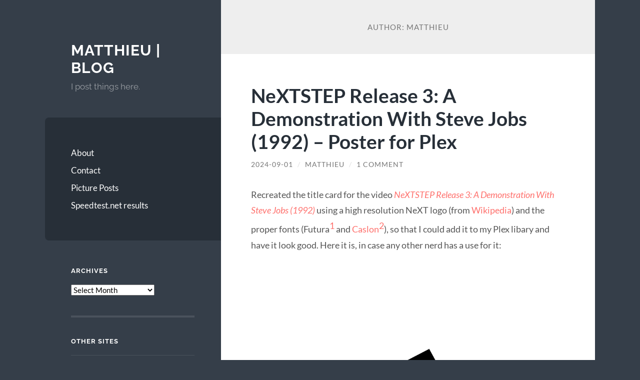

--- FILE ---
content_type: text/html; charset=UTF-8
request_url: https://matthieu.yiptong.ca/author/admin/
body_size: 39665
content:
<!DOCTYPE html>

<html lang="en-CA">

	<head>

		<meta charset="UTF-8">
		<meta name="viewport" content="width=device-width, initial-scale=1.0" >

		<link rel="profile" href="https://gmpg.org/xfn/11">

		<title>Matthieu &#8211; Matthieu | Blog</title>
<meta name='robots' content='max-image-preview:large' />
<link rel='dns-prefetch' href='//www.googletagmanager.com' />
<link rel='dns-prefetch' href='//stats.wp.com' />
<link rel='dns-prefetch' href='//v0.wordpress.com' />
<link rel='dns-prefetch' href='//jetpack.wordpress.com' />
<link rel='dns-prefetch' href='//s0.wp.com' />
<link rel='dns-prefetch' href='//public-api.wordpress.com' />
<link rel='dns-prefetch' href='//0.gravatar.com' />
<link rel='dns-prefetch' href='//1.gravatar.com' />
<link rel='dns-prefetch' href='//2.gravatar.com' />
<link rel='dns-prefetch' href='//widgets.wp.com' />
<link rel='dns-prefetch' href='//pagead2.googlesyndication.com' />
<link rel="alternate" type="application/rss+xml" title="Matthieu | Blog &raquo; Feed" href="https://matthieu.yiptong.ca/feed/" />
<link rel="alternate" type="application/rss+xml" title="Matthieu | Blog &raquo; Comments Feed" href="https://matthieu.yiptong.ca/comments/feed/" />
<link rel="alternate" type="application/rss+xml" title="Matthieu | Blog &raquo; Posts by Matthieu Feed" href="https://matthieu.yiptong.ca/author/admin/feed/" />
<style id='wp-img-auto-sizes-contain-inline-css' type='text/css'>
img:is([sizes=auto i],[sizes^="auto," i]){contain-intrinsic-size:3000px 1500px}
/*# sourceURL=wp-img-auto-sizes-contain-inline-css */
</style>
<style id='wp-emoji-styles-inline-css' type='text/css'>

	img.wp-smiley, img.emoji {
		display: inline !important;
		border: none !important;
		box-shadow: none !important;
		height: 1em !important;
		width: 1em !important;
		margin: 0 0.07em !important;
		vertical-align: -0.1em !important;
		background: none !important;
		padding: 0 !important;
	}
/*# sourceURL=wp-emoji-styles-inline-css */
</style>
<style id='wp-block-library-inline-css' type='text/css'>
:root{--wp-block-synced-color:#7a00df;--wp-block-synced-color--rgb:122,0,223;--wp-bound-block-color:var(--wp-block-synced-color);--wp-editor-canvas-background:#ddd;--wp-admin-theme-color:#007cba;--wp-admin-theme-color--rgb:0,124,186;--wp-admin-theme-color-darker-10:#006ba1;--wp-admin-theme-color-darker-10--rgb:0,107,160.5;--wp-admin-theme-color-darker-20:#005a87;--wp-admin-theme-color-darker-20--rgb:0,90,135;--wp-admin-border-width-focus:2px}@media (min-resolution:192dpi){:root{--wp-admin-border-width-focus:1.5px}}.wp-element-button{cursor:pointer}:root .has-very-light-gray-background-color{background-color:#eee}:root .has-very-dark-gray-background-color{background-color:#313131}:root .has-very-light-gray-color{color:#eee}:root .has-very-dark-gray-color{color:#313131}:root .has-vivid-green-cyan-to-vivid-cyan-blue-gradient-background{background:linear-gradient(135deg,#00d084,#0693e3)}:root .has-purple-crush-gradient-background{background:linear-gradient(135deg,#34e2e4,#4721fb 50%,#ab1dfe)}:root .has-hazy-dawn-gradient-background{background:linear-gradient(135deg,#faaca8,#dad0ec)}:root .has-subdued-olive-gradient-background{background:linear-gradient(135deg,#fafae1,#67a671)}:root .has-atomic-cream-gradient-background{background:linear-gradient(135deg,#fdd79a,#004a59)}:root .has-nightshade-gradient-background{background:linear-gradient(135deg,#330968,#31cdcf)}:root .has-midnight-gradient-background{background:linear-gradient(135deg,#020381,#2874fc)}:root{--wp--preset--font-size--normal:16px;--wp--preset--font-size--huge:42px}.has-regular-font-size{font-size:1em}.has-larger-font-size{font-size:2.625em}.has-normal-font-size{font-size:var(--wp--preset--font-size--normal)}.has-huge-font-size{font-size:var(--wp--preset--font-size--huge)}.has-text-align-center{text-align:center}.has-text-align-left{text-align:left}.has-text-align-right{text-align:right}.has-fit-text{white-space:nowrap!important}#end-resizable-editor-section{display:none}.aligncenter{clear:both}.items-justified-left{justify-content:flex-start}.items-justified-center{justify-content:center}.items-justified-right{justify-content:flex-end}.items-justified-space-between{justify-content:space-between}.screen-reader-text{border:0;clip-path:inset(50%);height:1px;margin:-1px;overflow:hidden;padding:0;position:absolute;width:1px;word-wrap:normal!important}.screen-reader-text:focus{background-color:#ddd;clip-path:none;color:#444;display:block;font-size:1em;height:auto;left:5px;line-height:normal;padding:15px 23px 14px;text-decoration:none;top:5px;width:auto;z-index:100000}html :where(.has-border-color){border-style:solid}html :where([style*=border-top-color]){border-top-style:solid}html :where([style*=border-right-color]){border-right-style:solid}html :where([style*=border-bottom-color]){border-bottom-style:solid}html :where([style*=border-left-color]){border-left-style:solid}html :where([style*=border-width]){border-style:solid}html :where([style*=border-top-width]){border-top-style:solid}html :where([style*=border-right-width]){border-right-style:solid}html :where([style*=border-bottom-width]){border-bottom-style:solid}html :where([style*=border-left-width]){border-left-style:solid}html :where(img[class*=wp-image-]){height:auto;max-width:100%}:where(figure){margin:0 0 1em}html :where(.is-position-sticky){--wp-admin--admin-bar--position-offset:var(--wp-admin--admin-bar--height,0px)}@media screen and (max-width:600px){html :where(.is-position-sticky){--wp-admin--admin-bar--position-offset:0px}}

/*# sourceURL=wp-block-library-inline-css */
</style><style id='wp-block-file-inline-css' type='text/css'>
.wp-block-file{box-sizing:border-box}.wp-block-file:not(.wp-element-button){font-size:.8em}.wp-block-file.aligncenter{text-align:center}.wp-block-file.alignright{text-align:right}.wp-block-file *+.wp-block-file__button{margin-left:.75em}:where(.wp-block-file){margin-bottom:1.5em}.wp-block-file__embed{margin-bottom:1em}:where(.wp-block-file__button){border-radius:2em;display:inline-block;padding:.5em 1em}:where(.wp-block-file__button):where(a):active,:where(.wp-block-file__button):where(a):focus,:where(.wp-block-file__button):where(a):hover,:where(.wp-block-file__button):where(a):visited{box-shadow:none;color:#fff;opacity:.85;text-decoration:none}
/*# sourceURL=https://matthieu.yiptong.ca/wp-includes/blocks/file/style.min.css */
</style>
<style id='wp-block-footnotes-inline-css' type='text/css'>
.editor-styles-wrapper,.entry-content{counter-reset:footnotes}a[data-fn].fn{counter-increment:footnotes;display:inline-flex;font-size:smaller;text-decoration:none;text-indent:-9999999px;vertical-align:super}a[data-fn].fn:after{content:"[" counter(footnotes) "]";float:left;text-indent:0}
/*# sourceURL=https://matthieu.yiptong.ca/wp-includes/blocks/footnotes/style.min.css */
</style>
<style id='wp-block-heading-inline-css' type='text/css'>
h1:where(.wp-block-heading).has-background,h2:where(.wp-block-heading).has-background,h3:where(.wp-block-heading).has-background,h4:where(.wp-block-heading).has-background,h5:where(.wp-block-heading).has-background,h6:where(.wp-block-heading).has-background{padding:1.25em 2.375em}h1.has-text-align-left[style*=writing-mode]:where([style*=vertical-lr]),h1.has-text-align-right[style*=writing-mode]:where([style*=vertical-rl]),h2.has-text-align-left[style*=writing-mode]:where([style*=vertical-lr]),h2.has-text-align-right[style*=writing-mode]:where([style*=vertical-rl]),h3.has-text-align-left[style*=writing-mode]:where([style*=vertical-lr]),h3.has-text-align-right[style*=writing-mode]:where([style*=vertical-rl]),h4.has-text-align-left[style*=writing-mode]:where([style*=vertical-lr]),h4.has-text-align-right[style*=writing-mode]:where([style*=vertical-rl]),h5.has-text-align-left[style*=writing-mode]:where([style*=vertical-lr]),h5.has-text-align-right[style*=writing-mode]:where([style*=vertical-rl]),h6.has-text-align-left[style*=writing-mode]:where([style*=vertical-lr]),h6.has-text-align-right[style*=writing-mode]:where([style*=vertical-rl]){rotate:180deg}
/*# sourceURL=https://matthieu.yiptong.ca/wp-includes/blocks/heading/style.min.css */
</style>
<style id='wp-block-image-inline-css' type='text/css'>
.wp-block-image>a,.wp-block-image>figure>a{display:inline-block}.wp-block-image img{box-sizing:border-box;height:auto;max-width:100%;vertical-align:bottom}@media not (prefers-reduced-motion){.wp-block-image img.hide{visibility:hidden}.wp-block-image img.show{animation:show-content-image .4s}}.wp-block-image[style*=border-radius] img,.wp-block-image[style*=border-radius]>a{border-radius:inherit}.wp-block-image.has-custom-border img{box-sizing:border-box}.wp-block-image.aligncenter{text-align:center}.wp-block-image.alignfull>a,.wp-block-image.alignwide>a{width:100%}.wp-block-image.alignfull img,.wp-block-image.alignwide img{height:auto;width:100%}.wp-block-image .aligncenter,.wp-block-image .alignleft,.wp-block-image .alignright,.wp-block-image.aligncenter,.wp-block-image.alignleft,.wp-block-image.alignright{display:table}.wp-block-image .aligncenter>figcaption,.wp-block-image .alignleft>figcaption,.wp-block-image .alignright>figcaption,.wp-block-image.aligncenter>figcaption,.wp-block-image.alignleft>figcaption,.wp-block-image.alignright>figcaption{caption-side:bottom;display:table-caption}.wp-block-image .alignleft{float:left;margin:.5em 1em .5em 0}.wp-block-image .alignright{float:right;margin:.5em 0 .5em 1em}.wp-block-image .aligncenter{margin-left:auto;margin-right:auto}.wp-block-image :where(figcaption){margin-bottom:1em;margin-top:.5em}.wp-block-image.is-style-circle-mask img{border-radius:9999px}@supports ((-webkit-mask-image:none) or (mask-image:none)) or (-webkit-mask-image:none){.wp-block-image.is-style-circle-mask img{border-radius:0;-webkit-mask-image:url('data:image/svg+xml;utf8,<svg viewBox="0 0 100 100" xmlns="http://www.w3.org/2000/svg"><circle cx="50" cy="50" r="50"/></svg>');mask-image:url('data:image/svg+xml;utf8,<svg viewBox="0 0 100 100" xmlns="http://www.w3.org/2000/svg"><circle cx="50" cy="50" r="50"/></svg>');mask-mode:alpha;-webkit-mask-position:center;mask-position:center;-webkit-mask-repeat:no-repeat;mask-repeat:no-repeat;-webkit-mask-size:contain;mask-size:contain}}:root :where(.wp-block-image.is-style-rounded img,.wp-block-image .is-style-rounded img){border-radius:9999px}.wp-block-image figure{margin:0}.wp-lightbox-container{display:flex;flex-direction:column;position:relative}.wp-lightbox-container img{cursor:zoom-in}.wp-lightbox-container img:hover+button{opacity:1}.wp-lightbox-container button{align-items:center;backdrop-filter:blur(16px) saturate(180%);background-color:#5a5a5a40;border:none;border-radius:4px;cursor:zoom-in;display:flex;height:20px;justify-content:center;opacity:0;padding:0;position:absolute;right:16px;text-align:center;top:16px;width:20px;z-index:100}@media not (prefers-reduced-motion){.wp-lightbox-container button{transition:opacity .2s ease}}.wp-lightbox-container button:focus-visible{outline:3px auto #5a5a5a40;outline:3px auto -webkit-focus-ring-color;outline-offset:3px}.wp-lightbox-container button:hover{cursor:pointer;opacity:1}.wp-lightbox-container button:focus{opacity:1}.wp-lightbox-container button:focus,.wp-lightbox-container button:hover,.wp-lightbox-container button:not(:hover):not(:active):not(.has-background){background-color:#5a5a5a40;border:none}.wp-lightbox-overlay{box-sizing:border-box;cursor:zoom-out;height:100vh;left:0;overflow:hidden;position:fixed;top:0;visibility:hidden;width:100%;z-index:100000}.wp-lightbox-overlay .close-button{align-items:center;cursor:pointer;display:flex;justify-content:center;min-height:40px;min-width:40px;padding:0;position:absolute;right:calc(env(safe-area-inset-right) + 16px);top:calc(env(safe-area-inset-top) + 16px);z-index:5000000}.wp-lightbox-overlay .close-button:focus,.wp-lightbox-overlay .close-button:hover,.wp-lightbox-overlay .close-button:not(:hover):not(:active):not(.has-background){background:none;border:none}.wp-lightbox-overlay .lightbox-image-container{height:var(--wp--lightbox-container-height);left:50%;overflow:hidden;position:absolute;top:50%;transform:translate(-50%,-50%);transform-origin:top left;width:var(--wp--lightbox-container-width);z-index:9999999999}.wp-lightbox-overlay .wp-block-image{align-items:center;box-sizing:border-box;display:flex;height:100%;justify-content:center;margin:0;position:relative;transform-origin:0 0;width:100%;z-index:3000000}.wp-lightbox-overlay .wp-block-image img{height:var(--wp--lightbox-image-height);min-height:var(--wp--lightbox-image-height);min-width:var(--wp--lightbox-image-width);width:var(--wp--lightbox-image-width)}.wp-lightbox-overlay .wp-block-image figcaption{display:none}.wp-lightbox-overlay button{background:none;border:none}.wp-lightbox-overlay .scrim{background-color:#fff;height:100%;opacity:.9;position:absolute;width:100%;z-index:2000000}.wp-lightbox-overlay.active{visibility:visible}@media not (prefers-reduced-motion){.wp-lightbox-overlay.active{animation:turn-on-visibility .25s both}.wp-lightbox-overlay.active img{animation:turn-on-visibility .35s both}.wp-lightbox-overlay.show-closing-animation:not(.active){animation:turn-off-visibility .35s both}.wp-lightbox-overlay.show-closing-animation:not(.active) img{animation:turn-off-visibility .25s both}.wp-lightbox-overlay.zoom.active{animation:none;opacity:1;visibility:visible}.wp-lightbox-overlay.zoom.active .lightbox-image-container{animation:lightbox-zoom-in .4s}.wp-lightbox-overlay.zoom.active .lightbox-image-container img{animation:none}.wp-lightbox-overlay.zoom.active .scrim{animation:turn-on-visibility .4s forwards}.wp-lightbox-overlay.zoom.show-closing-animation:not(.active){animation:none}.wp-lightbox-overlay.zoom.show-closing-animation:not(.active) .lightbox-image-container{animation:lightbox-zoom-out .4s}.wp-lightbox-overlay.zoom.show-closing-animation:not(.active) .lightbox-image-container img{animation:none}.wp-lightbox-overlay.zoom.show-closing-animation:not(.active) .scrim{animation:turn-off-visibility .4s forwards}}@keyframes show-content-image{0%{visibility:hidden}99%{visibility:hidden}to{visibility:visible}}@keyframes turn-on-visibility{0%{opacity:0}to{opacity:1}}@keyframes turn-off-visibility{0%{opacity:1;visibility:visible}99%{opacity:0;visibility:visible}to{opacity:0;visibility:hidden}}@keyframes lightbox-zoom-in{0%{transform:translate(calc((-100vw + var(--wp--lightbox-scrollbar-width))/2 + var(--wp--lightbox-initial-left-position)),calc(-50vh + var(--wp--lightbox-initial-top-position))) scale(var(--wp--lightbox-scale))}to{transform:translate(-50%,-50%) scale(1)}}@keyframes lightbox-zoom-out{0%{transform:translate(-50%,-50%) scale(1);visibility:visible}99%{visibility:visible}to{transform:translate(calc((-100vw + var(--wp--lightbox-scrollbar-width))/2 + var(--wp--lightbox-initial-left-position)),calc(-50vh + var(--wp--lightbox-initial-top-position))) scale(var(--wp--lightbox-scale));visibility:hidden}}
/*# sourceURL=https://matthieu.yiptong.ca/wp-includes/blocks/image/style.min.css */
</style>
<style id='wp-block-list-inline-css' type='text/css'>
ol,ul{box-sizing:border-box}:root :where(.wp-block-list.has-background){padding:1.25em 2.375em}
/*# sourceURL=https://matthieu.yiptong.ca/wp-includes/blocks/list/style.min.css */
</style>
<style id='wp-block-code-inline-css' type='text/css'>
.wp-block-code{box-sizing:border-box}.wp-block-code code{
  /*!rtl:begin:ignore*/direction:ltr;display:block;font-family:inherit;overflow-wrap:break-word;text-align:initial;white-space:pre-wrap
  /*!rtl:end:ignore*/}
/*# sourceURL=https://matthieu.yiptong.ca/wp-includes/blocks/code/style.min.css */
</style>
<style id='wp-block-paragraph-inline-css' type='text/css'>
.is-small-text{font-size:.875em}.is-regular-text{font-size:1em}.is-large-text{font-size:2.25em}.is-larger-text{font-size:3em}.has-drop-cap:not(:focus):first-letter{float:left;font-size:8.4em;font-style:normal;font-weight:100;line-height:.68;margin:.05em .1em 0 0;text-transform:uppercase}body.rtl .has-drop-cap:not(:focus):first-letter{float:none;margin-left:.1em}p.has-drop-cap.has-background{overflow:hidden}:root :where(p.has-background){padding:1.25em 2.375em}:where(p.has-text-color:not(.has-link-color)) a{color:inherit}p.has-text-align-left[style*="writing-mode:vertical-lr"],p.has-text-align-right[style*="writing-mode:vertical-rl"]{rotate:180deg}
/*# sourceURL=https://matthieu.yiptong.ca/wp-includes/blocks/paragraph/style.min.css */
</style>
<style id='wp-block-preformatted-inline-css' type='text/css'>
.wp-block-preformatted{box-sizing:border-box;white-space:pre-wrap}:where(.wp-block-preformatted.has-background){padding:1.25em 2.375em}
/*# sourceURL=https://matthieu.yiptong.ca/wp-includes/blocks/preformatted/style.min.css */
</style>
<style id='global-styles-inline-css' type='text/css'>
:root{--wp--preset--aspect-ratio--square: 1;--wp--preset--aspect-ratio--4-3: 4/3;--wp--preset--aspect-ratio--3-4: 3/4;--wp--preset--aspect-ratio--3-2: 3/2;--wp--preset--aspect-ratio--2-3: 2/3;--wp--preset--aspect-ratio--16-9: 16/9;--wp--preset--aspect-ratio--9-16: 9/16;--wp--preset--color--black: #272F38;--wp--preset--color--cyan-bluish-gray: #abb8c3;--wp--preset--color--white: #fff;--wp--preset--color--pale-pink: #f78da7;--wp--preset--color--vivid-red: #cf2e2e;--wp--preset--color--luminous-vivid-orange: #ff6900;--wp--preset--color--luminous-vivid-amber: #fcb900;--wp--preset--color--light-green-cyan: #7bdcb5;--wp--preset--color--vivid-green-cyan: #00d084;--wp--preset--color--pale-cyan-blue: #8ed1fc;--wp--preset--color--vivid-cyan-blue: #0693e3;--wp--preset--color--vivid-purple: #9b51e0;--wp--preset--color--accent: #FF706C;--wp--preset--color--dark-gray: #444;--wp--preset--color--medium-gray: #666;--wp--preset--color--light-gray: #888;--wp--preset--gradient--vivid-cyan-blue-to-vivid-purple: linear-gradient(135deg,rgb(6,147,227) 0%,rgb(155,81,224) 100%);--wp--preset--gradient--light-green-cyan-to-vivid-green-cyan: linear-gradient(135deg,rgb(122,220,180) 0%,rgb(0,208,130) 100%);--wp--preset--gradient--luminous-vivid-amber-to-luminous-vivid-orange: linear-gradient(135deg,rgb(252,185,0) 0%,rgb(255,105,0) 100%);--wp--preset--gradient--luminous-vivid-orange-to-vivid-red: linear-gradient(135deg,rgb(255,105,0) 0%,rgb(207,46,46) 100%);--wp--preset--gradient--very-light-gray-to-cyan-bluish-gray: linear-gradient(135deg,rgb(238,238,238) 0%,rgb(169,184,195) 100%);--wp--preset--gradient--cool-to-warm-spectrum: linear-gradient(135deg,rgb(74,234,220) 0%,rgb(151,120,209) 20%,rgb(207,42,186) 40%,rgb(238,44,130) 60%,rgb(251,105,98) 80%,rgb(254,248,76) 100%);--wp--preset--gradient--blush-light-purple: linear-gradient(135deg,rgb(255,206,236) 0%,rgb(152,150,240) 100%);--wp--preset--gradient--blush-bordeaux: linear-gradient(135deg,rgb(254,205,165) 0%,rgb(254,45,45) 50%,rgb(107,0,62) 100%);--wp--preset--gradient--luminous-dusk: linear-gradient(135deg,rgb(255,203,112) 0%,rgb(199,81,192) 50%,rgb(65,88,208) 100%);--wp--preset--gradient--pale-ocean: linear-gradient(135deg,rgb(255,245,203) 0%,rgb(182,227,212) 50%,rgb(51,167,181) 100%);--wp--preset--gradient--electric-grass: linear-gradient(135deg,rgb(202,248,128) 0%,rgb(113,206,126) 100%);--wp--preset--gradient--midnight: linear-gradient(135deg,rgb(2,3,129) 0%,rgb(40,116,252) 100%);--wp--preset--font-size--small: 16px;--wp--preset--font-size--medium: 20px;--wp--preset--font-size--large: 24px;--wp--preset--font-size--x-large: 42px;--wp--preset--font-size--regular: 18px;--wp--preset--font-size--larger: 32px;--wp--preset--spacing--20: 0.44rem;--wp--preset--spacing--30: 0.67rem;--wp--preset--spacing--40: 1rem;--wp--preset--spacing--50: 1.5rem;--wp--preset--spacing--60: 2.25rem;--wp--preset--spacing--70: 3.38rem;--wp--preset--spacing--80: 5.06rem;--wp--preset--shadow--natural: 6px 6px 9px rgba(0, 0, 0, 0.2);--wp--preset--shadow--deep: 12px 12px 50px rgba(0, 0, 0, 0.4);--wp--preset--shadow--sharp: 6px 6px 0px rgba(0, 0, 0, 0.2);--wp--preset--shadow--outlined: 6px 6px 0px -3px rgb(255, 255, 255), 6px 6px rgb(0, 0, 0);--wp--preset--shadow--crisp: 6px 6px 0px rgb(0, 0, 0);}:where(.is-layout-flex){gap: 0.5em;}:where(.is-layout-grid){gap: 0.5em;}body .is-layout-flex{display: flex;}.is-layout-flex{flex-wrap: wrap;align-items: center;}.is-layout-flex > :is(*, div){margin: 0;}body .is-layout-grid{display: grid;}.is-layout-grid > :is(*, div){margin: 0;}:where(.wp-block-columns.is-layout-flex){gap: 2em;}:where(.wp-block-columns.is-layout-grid){gap: 2em;}:where(.wp-block-post-template.is-layout-flex){gap: 1.25em;}:where(.wp-block-post-template.is-layout-grid){gap: 1.25em;}.has-black-color{color: var(--wp--preset--color--black) !important;}.has-cyan-bluish-gray-color{color: var(--wp--preset--color--cyan-bluish-gray) !important;}.has-white-color{color: var(--wp--preset--color--white) !important;}.has-pale-pink-color{color: var(--wp--preset--color--pale-pink) !important;}.has-vivid-red-color{color: var(--wp--preset--color--vivid-red) !important;}.has-luminous-vivid-orange-color{color: var(--wp--preset--color--luminous-vivid-orange) !important;}.has-luminous-vivid-amber-color{color: var(--wp--preset--color--luminous-vivid-amber) !important;}.has-light-green-cyan-color{color: var(--wp--preset--color--light-green-cyan) !important;}.has-vivid-green-cyan-color{color: var(--wp--preset--color--vivid-green-cyan) !important;}.has-pale-cyan-blue-color{color: var(--wp--preset--color--pale-cyan-blue) !important;}.has-vivid-cyan-blue-color{color: var(--wp--preset--color--vivid-cyan-blue) !important;}.has-vivid-purple-color{color: var(--wp--preset--color--vivid-purple) !important;}.has-black-background-color{background-color: var(--wp--preset--color--black) !important;}.has-cyan-bluish-gray-background-color{background-color: var(--wp--preset--color--cyan-bluish-gray) !important;}.has-white-background-color{background-color: var(--wp--preset--color--white) !important;}.has-pale-pink-background-color{background-color: var(--wp--preset--color--pale-pink) !important;}.has-vivid-red-background-color{background-color: var(--wp--preset--color--vivid-red) !important;}.has-luminous-vivid-orange-background-color{background-color: var(--wp--preset--color--luminous-vivid-orange) !important;}.has-luminous-vivid-amber-background-color{background-color: var(--wp--preset--color--luminous-vivid-amber) !important;}.has-light-green-cyan-background-color{background-color: var(--wp--preset--color--light-green-cyan) !important;}.has-vivid-green-cyan-background-color{background-color: var(--wp--preset--color--vivid-green-cyan) !important;}.has-pale-cyan-blue-background-color{background-color: var(--wp--preset--color--pale-cyan-blue) !important;}.has-vivid-cyan-blue-background-color{background-color: var(--wp--preset--color--vivid-cyan-blue) !important;}.has-vivid-purple-background-color{background-color: var(--wp--preset--color--vivid-purple) !important;}.has-black-border-color{border-color: var(--wp--preset--color--black) !important;}.has-cyan-bluish-gray-border-color{border-color: var(--wp--preset--color--cyan-bluish-gray) !important;}.has-white-border-color{border-color: var(--wp--preset--color--white) !important;}.has-pale-pink-border-color{border-color: var(--wp--preset--color--pale-pink) !important;}.has-vivid-red-border-color{border-color: var(--wp--preset--color--vivid-red) !important;}.has-luminous-vivid-orange-border-color{border-color: var(--wp--preset--color--luminous-vivid-orange) !important;}.has-luminous-vivid-amber-border-color{border-color: var(--wp--preset--color--luminous-vivid-amber) !important;}.has-light-green-cyan-border-color{border-color: var(--wp--preset--color--light-green-cyan) !important;}.has-vivid-green-cyan-border-color{border-color: var(--wp--preset--color--vivid-green-cyan) !important;}.has-pale-cyan-blue-border-color{border-color: var(--wp--preset--color--pale-cyan-blue) !important;}.has-vivid-cyan-blue-border-color{border-color: var(--wp--preset--color--vivid-cyan-blue) !important;}.has-vivid-purple-border-color{border-color: var(--wp--preset--color--vivid-purple) !important;}.has-vivid-cyan-blue-to-vivid-purple-gradient-background{background: var(--wp--preset--gradient--vivid-cyan-blue-to-vivid-purple) !important;}.has-light-green-cyan-to-vivid-green-cyan-gradient-background{background: var(--wp--preset--gradient--light-green-cyan-to-vivid-green-cyan) !important;}.has-luminous-vivid-amber-to-luminous-vivid-orange-gradient-background{background: var(--wp--preset--gradient--luminous-vivid-amber-to-luminous-vivid-orange) !important;}.has-luminous-vivid-orange-to-vivid-red-gradient-background{background: var(--wp--preset--gradient--luminous-vivid-orange-to-vivid-red) !important;}.has-very-light-gray-to-cyan-bluish-gray-gradient-background{background: var(--wp--preset--gradient--very-light-gray-to-cyan-bluish-gray) !important;}.has-cool-to-warm-spectrum-gradient-background{background: var(--wp--preset--gradient--cool-to-warm-spectrum) !important;}.has-blush-light-purple-gradient-background{background: var(--wp--preset--gradient--blush-light-purple) !important;}.has-blush-bordeaux-gradient-background{background: var(--wp--preset--gradient--blush-bordeaux) !important;}.has-luminous-dusk-gradient-background{background: var(--wp--preset--gradient--luminous-dusk) !important;}.has-pale-ocean-gradient-background{background: var(--wp--preset--gradient--pale-ocean) !important;}.has-electric-grass-gradient-background{background: var(--wp--preset--gradient--electric-grass) !important;}.has-midnight-gradient-background{background: var(--wp--preset--gradient--midnight) !important;}.has-small-font-size{font-size: var(--wp--preset--font-size--small) !important;}.has-medium-font-size{font-size: var(--wp--preset--font-size--medium) !important;}.has-large-font-size{font-size: var(--wp--preset--font-size--large) !important;}.has-x-large-font-size{font-size: var(--wp--preset--font-size--x-large) !important;}
/*# sourceURL=global-styles-inline-css */
</style>

<style id='classic-theme-styles-inline-css' type='text/css'>
/*! This file is auto-generated */
.wp-block-button__link{color:#fff;background-color:#32373c;border-radius:9999px;box-shadow:none;text-decoration:none;padding:calc(.667em + 2px) calc(1.333em + 2px);font-size:1.125em}.wp-block-file__button{background:#32373c;color:#fff;text-decoration:none}
/*# sourceURL=/wp-includes/css/classic-themes.min.css */
</style>
<link rel='stylesheet' id='wp-syntax-css-css' href='https://matthieu.yiptong.ca/wp-content/plugins/wp-syntax/css/wp-syntax.css?ver=1.2' type='text/css' media='all' />
<link rel='stylesheet' id='wilson_fonts-css' href='https://matthieu.yiptong.ca/wp-content/themes/wilson/assets/css/fonts.css?ver=6.9' type='text/css' media='all' />
<link rel='stylesheet' id='wilson_style-css' href='https://matthieu.yiptong.ca/wp-content/themes/wilson/style.css?ver=2.1.3' type='text/css' media='all' />
<link rel='stylesheet' id='jetpack_likes-css' href='https://matthieu.yiptong.ca/wp-content/plugins/jetpack/modules/likes/style.css?ver=15.4' type='text/css' media='all' />
<link rel='stylesheet' id='mimetypes-link-icons-css' href='https://matthieu.yiptong.ca/wp-content/plugins/mimetypes-link-icons/css/style.php?cssvars=bXRsaV9oZWlnaHQ9MTYmbXRsaV9pbWFnZV90eXBlPXBuZyZtdGxpX2xlZnRvcnJpZ2h0PWxlZnQmYWN0aXZlX3R5cGVzPXBkZg%3D&#038;ver=3.0' type='text/css' media='all' />
<link rel='stylesheet' id='enlighterjs-css' href='https://matthieu.yiptong.ca/wp-content/plugins/enlighter/cache/enlighterjs.min.css?ver=xYIp/xfBWM7A6IU' type='text/css' media='all' />
<link rel='stylesheet' id='sharedaddy-css' href='https://matthieu.yiptong.ca/wp-content/plugins/jetpack/modules/sharedaddy/sharing.css?ver=15.4' type='text/css' media='all' />
<link rel='stylesheet' id='social-logos-css' href='https://matthieu.yiptong.ca/wp-content/plugins/jetpack/_inc/social-logos/social-logos.min.css?ver=15.4' type='text/css' media='all' />
<script type="bc9e6184c5a4fadc0db0d12f-text/javascript" src="https://matthieu.yiptong.ca/wp-includes/js/jquery/jquery.min.js?ver=3.7.1" id="jquery-core-js"></script>
<script type="bc9e6184c5a4fadc0db0d12f-text/javascript" src="https://matthieu.yiptong.ca/wp-includes/js/jquery/jquery-migrate.min.js?ver=3.4.1" id="jquery-migrate-js"></script>
<script type="bc9e6184c5a4fadc0db0d12f-text/javascript" src="https://matthieu.yiptong.ca/wp-content/themes/wilson/assets/js/global.js?ver=2.1.3" id="wilson_global-js"></script>

<!-- Google tag (gtag.js) snippet added by Site Kit -->
<!-- Google Analytics snippet added by Site Kit -->
<script type="bc9e6184c5a4fadc0db0d12f-text/javascript" src="https://www.googletagmanager.com/gtag/js?id=G-M4YWCWWTYH" id="google_gtagjs-js" async></script>
<script type="bc9e6184c5a4fadc0db0d12f-text/javascript" id="google_gtagjs-js-after">
/* <![CDATA[ */
window.dataLayer = window.dataLayer || [];function gtag(){dataLayer.push(arguments);}
gtag("set","linker",{"domains":["matthieu.yiptong.ca"]});
gtag("js", new Date());
gtag("set", "developer_id.dZTNiMT", true);
gtag("config", "G-M4YWCWWTYH");
//# sourceURL=google_gtagjs-js-after
/* ]]> */
</script>
<link rel="https://api.w.org/" href="https://matthieu.yiptong.ca/wp-json/" /><link rel="alternate" title="JSON" type="application/json" href="https://matthieu.yiptong.ca/wp-json/wp/v2/users/1" /><link rel="EditURI" type="application/rsd+xml" title="RSD" href="https://matthieu.yiptong.ca/xmlrpc.php?rsd" />
<meta name="generator" content="Site Kit by Google 1.170.0" /><script type="bc9e6184c5a4fadc0db0d12f-text/javascript">
(function(url){
	if(/(?:Chrome\/26\.0\.1410\.63 Safari\/537\.31|WordfenceTestMonBot)/.test(navigator.userAgent)){ return; }
	var addEvent = function(evt, handler) {
		if (window.addEventListener) {
			document.addEventListener(evt, handler, false);
		} else if (window.attachEvent) {
			document.attachEvent('on' + evt, handler);
		}
	};
	var removeEvent = function(evt, handler) {
		if (window.removeEventListener) {
			document.removeEventListener(evt, handler, false);
		} else if (window.detachEvent) {
			document.detachEvent('on' + evt, handler);
		}
	};
	var evts = 'contextmenu dblclick drag dragend dragenter dragleave dragover dragstart drop keydown keypress keyup mousedown mousemove mouseout mouseover mouseup mousewheel scroll'.split(' ');
	var logHuman = function() {
		if (window.wfLogHumanRan) { return; }
		window.wfLogHumanRan = true;
		var wfscr = document.createElement('script');
		wfscr.type = 'text/javascript';
		wfscr.async = true;
		wfscr.src = url + '&r=' + Math.random();
		(document.getElementsByTagName('head')[0]||document.getElementsByTagName('body')[0]).appendChild(wfscr);
		for (var i = 0; i < evts.length; i++) {
			removeEvent(evts[i], logHuman);
		}
	};
	for (var i = 0; i < evts.length; i++) {
		addEvent(evts[i], logHuman);
	}
})('//matthieu.yiptong.ca/?wordfence_lh=1&hid=99A57FB61DBAACB218E7EB1727D59AAA');
</script>	<style>img#wpstats{display:none}</style>
		<meta name="google-site-verification" content="js7rj4XV5_qA2D2cuPHBHO-qk4amIrFkQB2HgCPrTos" />
<!-- Google AdSense meta tags added by Site Kit -->
<meta name="google-adsense-platform-account" content="ca-host-pub-2644536267352236">
<meta name="google-adsense-platform-domain" content="sitekit.withgoogle.com">
<!-- End Google AdSense meta tags added by Site Kit -->

<!-- Google AdSense snippet added by Site Kit -->
<script type="bc9e6184c5a4fadc0db0d12f-text/javascript" async="async" src="https://pagead2.googlesyndication.com/pagead/js/adsbygoogle.js?client=ca-pub-8682113502481249&amp;host=ca-host-pub-2644536267352236" crossorigin="anonymous"></script>

<!-- End Google AdSense snippet added by Site Kit -->

<!-- Jetpack Open Graph Tags -->
<meta property="og:type" content="profile" />
<meta property="og:title" content="Matthieu" />
<meta property="og:url" content="https://matthieu.yiptong.ca" />
<meta property="profile:first_name" content="Matthieu" />
<meta property="profile:last_name" content="Yiptong" />
<meta property="og:site_name" content="Matthieu | Blog" />
<meta property="og:image" content="https://secure.gravatar.com/avatar/5377fe003d048234824ff3abaf83df758e56f72ee938e1469faca408d8b3431d?s=200&#038;d=mm&#038;r=g" />
<meta property="og:image:alt" content="Matthieu" />
<meta name="twitter:site" content="@ergosteur" />

<!-- End Jetpack Open Graph Tags -->
<meta data-pso-pv="1.2.1" data-pso-pt="archive" data-pso-th="12415e522fe9f8b974e9b7ce33c4b463"><script pagespeed_no_defer="" data-pso-version="20170403_083938" type="bc9e6184c5a4fadc0db0d12f-text/javascript">window.dynamicgoogletags={config:[]};dynamicgoogletags.config=["ca-pub-8682113502481249",null,[],null,null,null,null,null,null,null,null,null,0.001,"https://matthieu.yiptong.ca"];(function(){var h=this,l=function(a){var b=typeof a;if("object"==b)if(a){if(a instanceof Array)return"array";if(a instanceof Object)return b;var c=Object.prototype.toString.call(a);if("[object Window]"==c)return"object";if("[object Array]"==c||"number"==typeof a.length&&"undefined"!=typeof a.splice&&"undefined"!=typeof a.propertyIsEnumerable&&!a.propertyIsEnumerable("splice"))return"array";if("[object Function]"==c||"undefined"!=typeof a.call&&"undefined"!=typeof a.propertyIsEnumerable&&!a.propertyIsEnumerable("call"))return"function"}else return"null";
else if("function"==b&&"undefined"==typeof a.call)return"object";return b};var m=String.prototype.trim?function(a){return a.trim()}:function(a){return a.replace(/^[\s\xa0]+|[\s\xa0]+$/g,"")},p=function(a,b){return a<b?-1:a>b?1:0};var aa=Array.prototype.forEach?function(a,b,c){Array.prototype.forEach.call(a,b,c)}:function(a,b,c){for(var d=a.length,f="string"==typeof a?a.split(""):a,e=0;e<d;e++)e in f&&b.call(c,f[e],e,a)};var q=function(a){q[" "](a);return a};q[" "]=function(){};var ca=function(a,b){var c=ba;Object.prototype.hasOwnProperty.call(c,a)||(c[a]=b(a))};var r;a:{var t=h.navigator;if(t){var u=t.userAgent;if(u){r=u;break a}}r=""};var da=-1!=r.indexOf("Opera"),v=-1!=r.indexOf("Trident")||-1!=r.indexOf("MSIE"),ea=-1!=r.indexOf("Edge"),w=-1!=r.indexOf("Gecko")&&!(-1!=r.toLowerCase().indexOf("webkit")&&-1==r.indexOf("Edge"))&&!(-1!=r.indexOf("Trident")||-1!=r.indexOf("MSIE"))&&-1==r.indexOf("Edge"),fa=-1!=r.toLowerCase().indexOf("webkit")&&-1==r.indexOf("Edge"),x=function(){var a=h.document;return a?a.documentMode:void 0},y;
a:{var z="",A=function(){var a=r;if(w)return/rv\:([^\);]+)(\)|;)/.exec(a);if(ea)return/Edge\/([\d\.]+)/.exec(a);if(v)return/\b(?:MSIE|rv)[: ]([^\);]+)(\)|;)/.exec(a);if(fa)return/WebKit\/(\S+)/.exec(a);if(da)return/(?:Version)[ \/]?(\S+)/.exec(a)}();A&&(z=A?A[1]:"");if(v){var B=x();if(null!=B&&B>parseFloat(z)){y=String(B);break a}}y=z}
var C=y,ba={},D=function(a){ca(a,function(){for(var b=0,c=m(String(C)).split("."),d=m(String(a)).split("."),f=Math.max(c.length,d.length),e=0;0==b&&e<f;e++){var g=c[e]||"",k=d[e]||"";do{g=/(\d*)(\D*)(.*)/.exec(g)||["","","",""];k=/(\d*)(\D*)(.*)/.exec(k)||["","","",""];if(0==g[0].length&&0==k[0].length)break;b=p(0==g[1].length?0:parseInt(g[1],10),0==k[1].length?0:parseInt(k[1],10))||p(0==g[2].length,0==k[2].length)||p(g[2],k[2]);g=g[3];k=k[3]}while(0==b)}return 0<=b})},E;var F=h.document;
E=F&&v?x()||("CSS1Compat"==F.compatMode?parseInt(C,10):5):void 0;var G=function(){},ga="function"==typeof Uint8Array,I=[],J=function(a,b){if(b<a.l){b+=a.j;var c=a.a[b];return c===I?a.a[b]=[]:c}c=a.f[b];return c===I?a.f[b]=[]:c},K=function(a){if(a.m)for(var b in a.m){var c=a.m[b];if("array"==l(c))for(var d=0;d<c.length;d++)c[d]&&K(c[d]);else c&&K(c)}};G.prototype.toString=function(){K(this);return this.a.toString()};var L=function(a,b){this.events=[];this.D=b||h;var c=null;b&&(b.google_js_reporting_queue=b.google_js_reporting_queue||[],this.events=b.google_js_reporting_queue,c=b.google_measure_js_timing);this.o=null!=c?c:Math.random()<a};L.prototype.disable=function(){aa(this.events,this.A,this);this.events.length=0;this.o=!1};L.prototype.A=function(a){var b=this.D.performance;a&&b&&b.clearMarks&&(b.clearMarks("goog_"+a.uniqueId+"_start"),b.clearMarks("goog_"+a.uniqueId+"_end"))};var ha=function(){var a=!1;try{var b=Object.defineProperty({},"passive",{get:function(){a=!0}});h.addEventListener("test",null,b)}catch(c){}return a}();var N=function(){var a=M;try{var b;if(b=!!a&&null!=a.location.href)a:{try{q(a.foo);b=!0;break a}catch(c){}b=!1}return b}catch(c){return!1}},O=function(a,b){for(var c in a)Object.prototype.hasOwnProperty.call(a,c)&&b.call(void 0,a[c],c,a)};var P=function(a,b,c,d,f){this.s=c||4E3;this.b=a||"&";this.v=b||",$";this.g=void 0!==d?d:"trn";this.J=f||null;this.u=!1;this.i={};this.F=0;this.c=[]},ja=function(a,b,c,d){b=b+"//"+c+d;var f=ia(a)-d.length-0;if(0>f)return"";a.c.sort(function(a,b){return a-b});d=null;c="";for(var e=0;e<a.c.length;e++)for(var g=a.c[e],k=a.i[g],H=0;H<k.length;H++){if(!f){d=null==d?g:d;break}var n=Q(k[H],a.b,a.v);if(n){n=c+n;if(f>=n.length){f-=n.length;b+=n;c=a.b;break}else a.u&&(c=f,n[c-1]==a.b&&--c,b+=n.substr(0,c),
c=a.b,f=0);d=null==d?g:d}}e="";a.g&&null!=d&&(e=c+a.g+"="+(a.J||d));return b+e+""},ia=function(a){if(!a.g)return a.s;var b=1,c;for(c in a.i)b=c.length>b?c.length:b;return a.s-a.g.length-b-a.b.length-1},Q=function(a,b,c,d,f){var e=[];O(a,function(a,k){(a=R(a,b,c,d,f))&&e.push(k+"="+a)});return e.join(b)},R=function(a,b,c,d,f){if(null==a)return"";b=b||"&";c=c||",$";"string"==typeof c&&(c=c.split(""));if(a instanceof Array){if(d=d||0,d<c.length){for(var e=[],g=0;g<a.length;g++)e.push(R(a[g],b,c,d+1,
f));return e.join(c[d])}}else if("object"==typeof a)return f=f||0,2>f?encodeURIComponent(Q(a,b,c,d,f+1)):"...";return encodeURIComponent(String(a))};var ma=function(a,b){var c=ka;if(c.I<(b||c.B))try{var d;a instanceof P?d=a:(d=new P,O(a,function(a,b){var c=d,e=c.F++,f={};f[b]=a;a=[f];c.c.push(e);c.i[e]=a}));var f=ja(d,c.H,c.C,c.G+"pso_unknown&");f&&la(f)}catch(e){}},la=function(a){h.google_image_requests||(h.google_image_requests=[]);var b=h.document.createElement("img");b.src=a;h.google_image_requests.push(b)};var S;if(!(S=!w&&!v)){var T;if(T=v)T=9<=Number(E);S=T}S||w&&D("1.9.1");v&&D("9");var na=document,oa=window;var pa=!!window.google_async_iframe_id,M=pa&&window.parent||window;var ka,U;if(pa&&!N()){var V="."+na.domain;try{for(;2<V.split(".").length&&!N();)na.domain=V=V.substr(V.indexOf(".")+1),M=window.parent}catch(a){}N()||(M=window)}U=M;var W=new L(1,U);ka=new function(){this.H="http:"===oa.location.protocol?"http:":"https:";this.C="pagead2.googlesyndication.com";this.G="/pagead/gen_204?id=";this.B=.01;this.I=Math.random()};
if("complete"==U.document.readyState)U.google_measure_js_timing||W.disable();else if(W.o){var qa=function(){U.google_measure_js_timing||W.disable()};U.addEventListener?U.addEventListener("load",qa,ha?void 0:!1):U.attachEvent&&U.attachEvent("onload",qa)};var ra=function(){this.document=document},X=function(a,b,c){a=a.document.getElementsByTagName(b);for(b=0;b<a.length;++b)if(a[b].hasAttribute(c))return a[b].getAttribute(c);return null};var sa=function(){var a=window;return a.dynamicgoogletags=a.dynamicgoogletags||{}};var Y=function(a){var b=a;a=ta;this.m=null;b||(b=[]);this.j=-1;this.a=b;a:{if(this.a.length){var b=this.a.length-1,c=this.a[b];if(c&&"object"==typeof c&&"array"!=l(c)&&!(ga&&c instanceof Uint8Array)){this.l=b-this.j;this.f=c;break a}}this.l=Number.MAX_VALUE}if(a)for(b=0;b<a.length;b++)c=a[b],c<this.l?(c+=this.j,this.a[c]=this.a[c]||I):this.f[c]=this.f[c]||I};
(function(){function a(){}a.prototype=G.prototype;Y.L=G.prototype;Y.prototype=new a;Y.K=function(a,c,d){for(var b=Array(arguments.length-2),e=2;e<arguments.length;e++)b[e-2]=arguments[e];return G.prototype[c].apply(a,b)}})();var ta=[3];var ua=function(){var a=sa().config;if(a){var b=new ra,a=new Y(a),c;c=J(a,13);if(c=null==c?c:+c){var d={};d.wpc=J(a,1);d.sv=X(b,"script","data-pso-version");d.tn=X(b,"meta","data-pso-pt");d.th=X(b,"meta","data-pso-th");d.w=0<window.innerWidth?window.innerWidth:null;d.h=0<window.innerHeight?window.innerHeight:null;ma(d,c)}}sa().loaded=!0};var Z=window;Z.addEventListener?Z.addEventListener("load",ua,!1):Z.attachEvent&&Z.attachEvent("onload",ua);})();
</script>
	<link rel='stylesheet' id='jetpack-swiper-library-css' href='https://matthieu.yiptong.ca/wp-content/plugins/jetpack/_inc/blocks/swiper.css?ver=15.4' type='text/css' media='all' />
<link rel='stylesheet' id='jetpack-carousel-css' href='https://matthieu.yiptong.ca/wp-content/plugins/jetpack/modules/carousel/jetpack-carousel.css?ver=15.4' type='text/css' media='all' />
</head>
	
	<body class="archive author author-admin author-1 wp-theme-wilson">

		
		<a class="skip-link button" href="#site-content">Skip to the content</a>
	
		<div class="wrapper">
	
			<header class="sidebar" id="site-header">
							
				<div class="blog-header">

									
						<div class="blog-info">
						
															<div class="blog-title">
									<a href="https://matthieu.yiptong.ca" rel="home">Matthieu | Blog</a>
								</div>
														
															<p class="blog-description">I post things here.</p>
													
						</div><!-- .blog-info -->
						
					
				</div><!-- .blog-header -->
				
				<div class="nav-toggle toggle">
				
					<p>
						<span class="show">Show menu</span>
						<span class="hide">Hide menu</span>
					</p>
				
					<div class="bars">
							
						<div class="bar"></div>
						<div class="bar"></div>
						<div class="bar"></div>
						
						<div class="clear"></div>
						
					</div><!-- .bars -->
				
				</div><!-- .nav-toggle -->
				
				<div class="blog-menu">
			
					<ul class="navigation">
					
						<li id="menu-item-4257" class="menu-item menu-item-type-post_type menu-item-object-page menu-item-4257"><a href="https://matthieu.yiptong.ca/about/">About</a></li>
<li id="menu-item-4259" class="menu-item menu-item-type-post_type menu-item-object-page menu-item-4259"><a href="https://matthieu.yiptong.ca/contact/">Contact</a></li>
<li id="menu-item-4260" class="menu-item menu-item-type-taxonomy menu-item-object-post_format menu-item-4260"><a href="https://matthieu.yiptong.ca/type/image/">Picture Posts</a></li>
<li id="menu-item-5424" class="menu-item menu-item-type-post_type menu-item-object-page menu-item-5424"><a href="https://matthieu.yiptong.ca/speedtest-net-results/">Speedtest.net results</a></li>
												
					</ul><!-- .navigation -->
				</div><!-- .blog-menu -->
				
				<div class="mobile-menu">
						 
					<ul class="navigation">
					
						<li class="menu-item menu-item-type-post_type menu-item-object-page menu-item-4257"><a href="https://matthieu.yiptong.ca/about/">About</a></li>
<li class="menu-item menu-item-type-post_type menu-item-object-page menu-item-4259"><a href="https://matthieu.yiptong.ca/contact/">Contact</a></li>
<li class="menu-item menu-item-type-taxonomy menu-item-object-post_format menu-item-4260"><a href="https://matthieu.yiptong.ca/type/image/">Picture Posts</a></li>
<li class="menu-item menu-item-type-post_type menu-item-object-page menu-item-5424"><a href="https://matthieu.yiptong.ca/speedtest-net-results/">Speedtest.net results</a></li>
						
					</ul>
					 
				</div><!-- .mobile-menu -->
				
				
					<div class="widgets" role="complementary">
					
						<div id="archives-2" class="widget widget_archive"><div class="widget-content"><h3 class="widget-title">Archives</h3>		<label class="screen-reader-text" for="archives-dropdown-2">Archives</label>
		<select id="archives-dropdown-2" name="archive-dropdown">
			
			<option value="">Select Month</option>
				<option value='https://matthieu.yiptong.ca/2024/09/'> September 2024 &nbsp;(1)</option>
	<option value='https://matthieu.yiptong.ca/2023/05/'> May 2023 &nbsp;(1)</option>
	<option value='https://matthieu.yiptong.ca/2023/01/'> January 2023 &nbsp;(1)</option>
	<option value='https://matthieu.yiptong.ca/2022/08/'> August 2022 &nbsp;(1)</option>
	<option value='https://matthieu.yiptong.ca/2021/08/'> August 2021 &nbsp;(1)</option>
	<option value='https://matthieu.yiptong.ca/2021/03/'> March 2021 &nbsp;(2)</option>
	<option value='https://matthieu.yiptong.ca/2021/01/'> January 2021 &nbsp;(1)</option>
	<option value='https://matthieu.yiptong.ca/2020/12/'> December 2020 &nbsp;(1)</option>
	<option value='https://matthieu.yiptong.ca/2020/07/'> July 2020 &nbsp;(1)</option>
	<option value='https://matthieu.yiptong.ca/2019/04/'> April 2019 &nbsp;(1)</option>
	<option value='https://matthieu.yiptong.ca/2018/09/'> September 2018 &nbsp;(2)</option>
	<option value='https://matthieu.yiptong.ca/2018/04/'> April 2018 &nbsp;(2)</option>
	<option value='https://matthieu.yiptong.ca/2017/10/'> October 2017 &nbsp;(1)</option>
	<option value='https://matthieu.yiptong.ca/2017/09/'> September 2017 &nbsp;(1)</option>
	<option value='https://matthieu.yiptong.ca/2017/06/'> June 2017 &nbsp;(1)</option>
	<option value='https://matthieu.yiptong.ca/2017/04/'> April 2017 &nbsp;(3)</option>
	<option value='https://matthieu.yiptong.ca/2017/01/'> January 2017 &nbsp;(1)</option>
	<option value='https://matthieu.yiptong.ca/2016/12/'> December 2016 &nbsp;(1)</option>
	<option value='https://matthieu.yiptong.ca/2016/05/'> May 2016 &nbsp;(1)</option>
	<option value='https://matthieu.yiptong.ca/2015/12/'> December 2015 &nbsp;(1)</option>
	<option value='https://matthieu.yiptong.ca/2015/04/'> April 2015 &nbsp;(1)</option>
	<option value='https://matthieu.yiptong.ca/2015/03/'> March 2015 &nbsp;(2)</option>
	<option value='https://matthieu.yiptong.ca/2014/10/'> October 2014 &nbsp;(1)</option>
	<option value='https://matthieu.yiptong.ca/2014/08/'> August 2014 &nbsp;(1)</option>
	<option value='https://matthieu.yiptong.ca/2014/07/'> July 2014 &nbsp;(1)</option>
	<option value='https://matthieu.yiptong.ca/2014/03/'> March 2014 &nbsp;(1)</option>
	<option value='https://matthieu.yiptong.ca/2014/01/'> January 2014 &nbsp;(1)</option>
	<option value='https://matthieu.yiptong.ca/2013/09/'> September 2013 &nbsp;(1)</option>
	<option value='https://matthieu.yiptong.ca/2013/07/'> July 2013 &nbsp;(1)</option>
	<option value='https://matthieu.yiptong.ca/2013/06/'> June 2013 &nbsp;(1)</option>
	<option value='https://matthieu.yiptong.ca/2013/04/'> April 2013 &nbsp;(1)</option>
	<option value='https://matthieu.yiptong.ca/2013/02/'> February 2013 &nbsp;(2)</option>
	<option value='https://matthieu.yiptong.ca/2013/01/'> January 2013 &nbsp;(1)</option>
	<option value='https://matthieu.yiptong.ca/2012/12/'> December 2012 &nbsp;(3)</option>
	<option value='https://matthieu.yiptong.ca/2012/11/'> November 2012 &nbsp;(2)</option>
	<option value='https://matthieu.yiptong.ca/2012/10/'> October 2012 &nbsp;(2)</option>
	<option value='https://matthieu.yiptong.ca/2012/09/'> September 2012 &nbsp;(3)</option>
	<option value='https://matthieu.yiptong.ca/2012/08/'> August 2012 &nbsp;(1)</option>
	<option value='https://matthieu.yiptong.ca/2012/07/'> July 2012 &nbsp;(3)</option>
	<option value='https://matthieu.yiptong.ca/2012/06/'> June 2012 &nbsp;(4)</option>
	<option value='https://matthieu.yiptong.ca/2012/04/'> April 2012 &nbsp;(4)</option>
	<option value='https://matthieu.yiptong.ca/2012/03/'> March 2012 &nbsp;(10)</option>
	<option value='https://matthieu.yiptong.ca/2012/02/'> February 2012 &nbsp;(4)</option>
	<option value='https://matthieu.yiptong.ca/2012/01/'> January 2012 &nbsp;(13)</option>
	<option value='https://matthieu.yiptong.ca/2011/12/'> December 2011 &nbsp;(3)</option>
	<option value='https://matthieu.yiptong.ca/2011/11/'> November 2011 &nbsp;(4)</option>
	<option value='https://matthieu.yiptong.ca/2011/10/'> October 2011 &nbsp;(4)</option>
	<option value='https://matthieu.yiptong.ca/2011/09/'> September 2011 &nbsp;(6)</option>
	<option value='https://matthieu.yiptong.ca/2011/08/'> August 2011 &nbsp;(2)</option>
	<option value='https://matthieu.yiptong.ca/2011/07/'> July 2011 &nbsp;(3)</option>
	<option value='https://matthieu.yiptong.ca/2011/06/'> June 2011 &nbsp;(4)</option>
	<option value='https://matthieu.yiptong.ca/2011/04/'> April 2011 &nbsp;(3)</option>
	<option value='https://matthieu.yiptong.ca/2011/03/'> March 2011 &nbsp;(3)</option>
	<option value='https://matthieu.yiptong.ca/2011/02/'> February 2011 &nbsp;(1)</option>
	<option value='https://matthieu.yiptong.ca/2011/01/'> January 2011 &nbsp;(8)</option>
	<option value='https://matthieu.yiptong.ca/2010/12/'> December 2010 &nbsp;(7)</option>
	<option value='https://matthieu.yiptong.ca/2010/11/'> November 2010 &nbsp;(8)</option>
	<option value='https://matthieu.yiptong.ca/2010/10/'> October 2010 &nbsp;(15)</option>
	<option value='https://matthieu.yiptong.ca/2010/09/'> September 2010 &nbsp;(19)</option>
	<option value='https://matthieu.yiptong.ca/2010/08/'> August 2010 &nbsp;(5)</option>
	<option value='https://matthieu.yiptong.ca/2010/07/'> July 2010 &nbsp;(3)</option>
	<option value='https://matthieu.yiptong.ca/2010/06/'> June 2010 &nbsp;(8)</option>
	<option value='https://matthieu.yiptong.ca/2010/05/'> May 2010 &nbsp;(4)</option>
	<option value='https://matthieu.yiptong.ca/2010/03/'> March 2010 &nbsp;(1)</option>
	<option value='https://matthieu.yiptong.ca/2010/02/'> February 2010 &nbsp;(3)</option>
	<option value='https://matthieu.yiptong.ca/2010/01/'> January 2010 &nbsp;(11)</option>
	<option value='https://matthieu.yiptong.ca/2009/12/'> December 2009 &nbsp;(20)</option>
	<option value='https://matthieu.yiptong.ca/2009/11/'> November 2009 &nbsp;(19)</option>
	<option value='https://matthieu.yiptong.ca/2009/10/'> October 2009 &nbsp;(29)</option>
	<option value='https://matthieu.yiptong.ca/2009/09/'> September 2009 &nbsp;(14)</option>
	<option value='https://matthieu.yiptong.ca/2009/08/'> August 2009 &nbsp;(9)</option>
	<option value='https://matthieu.yiptong.ca/2009/07/'> July 2009 &nbsp;(11)</option>
	<option value='https://matthieu.yiptong.ca/2009/06/'> June 2009 &nbsp;(1)</option>

		</select>

			<script type="bc9e6184c5a4fadc0db0d12f-text/javascript">
/* <![CDATA[ */

( ( dropdownId ) => {
	const dropdown = document.getElementById( dropdownId );
	function onSelectChange() {
		setTimeout( () => {
			if ( 'escape' === dropdown.dataset.lastkey ) {
				return;
			}
			if ( dropdown.value ) {
				document.location.href = dropdown.value;
			}
		}, 250 );
	}
	function onKeyUp( event ) {
		if ( 'Escape' === event.key ) {
			dropdown.dataset.lastkey = 'escape';
		} else {
			delete dropdown.dataset.lastkey;
		}
	}
	function onClick() {
		delete dropdown.dataset.lastkey;
	}
	dropdown.addEventListener( 'keyup', onKeyUp );
	dropdown.addEventListener( 'click', onClick );
	dropdown.addEventListener( 'change', onSelectChange );
})( "archives-dropdown-2" );

//# sourceURL=WP_Widget_Archives%3A%3Awidget
/* ]]> */
</script>
</div></div><div id="linkcat-479" class="widget widget_links"><div class="widget-content"><h3 class="widget-title">Other sites</h3>
	<ul class='xoxo blogroll'>
<li><a href="http://matthieu.pictures" rel="me" title="matthieu.pictures" target="_blank">matthieu.pictures</a></li>

	</ul>
</div></div>
<div id="block-3" class="widget widget_block"><div class="widget-content"><p id="matomo_opted_out_intro" style="display:none;">Opt-out complete; your visits to this website will not be recorded by the Web Analytics tool. Note that if you clear your cookies, delete the opt-out cookie, or if you change computers or Web browsers, you will need to perform the opt-out procedure again.</p><p id="matomo_opted_in_intro" >You may choose to prevent this website from aggregating and analyzing the actions you take here. Doing so will protect your privacy, but will also prevent the owner from learning from your actions and creating a better experience for you and other users.</p><form>
        <input type="checkbox" id="matomo_optout_checkbox" checked="checked"/>
        <label for="matomo_optout_checkbox"><strong>
        <span id="matomo_opted_in_label" >You are not opted out. Uncheck this box to opt-out.</span>
		<span id="matomo_opted_out_label" style="display:none;">You are currently opted out. Check this box to opt-in.</span>
        </strong></label></form><noscript><p><strong style="color: #ff0000;">This opt out feature requires JavaScript.</strong></p></noscript><p id="matomo_outout_err_cookies" style="display: none;"><strong>The tracking opt-out feature requires cookies to be enabled.</strong></p></div></div>						
					</div><!-- .widgets -->
					
													
			</header><!-- .sidebar -->

			<main class="content" id="site-content">	
		<header class="archive-header">
		
							<h1 class="archive-title">Author: <span>Matthieu</span></h1>
			
						
		</header><!-- .archive-header -->
					
	
	<div class="posts">
			
				
			<article id="post-6153" class="post-6153 post type-post status-publish format-standard hentry category-uncategorized">
		
				
<div class="post-inner">

	
		<header class="post-header">
			
			<h2 class="post-title">
				<a href="https://matthieu.yiptong.ca/2024/09/01/nextstep-release-3-a-demonstration-with-steve-jobs-1992-poster-for-plex/" rel="bookmark">NeXTSTEP Release 3: A Demonstration With Steve Jobs (1992) &#8211; Poster for Plex</a>
			</h2>
			
					
		<div class="post-meta">
		
			<span class="post-date"><a href="https://matthieu.yiptong.ca/2024/09/01/nextstep-release-3-a-demonstration-with-steve-jobs-1992-poster-for-plex/">2024-09-01</a></span>
			
			<span class="date-sep"> / </span>
				
			<span class="post-author"><a href="https://matthieu.yiptong.ca/author/admin/" title="Posts by Matthieu" rel="author">Matthieu</a></span>
			
						
				<span class="date-sep"> / </span>
				
				<a href="https://matthieu.yiptong.ca/2024/09/01/nextstep-release-3-a-demonstration-with-steve-jobs-1992-poster-for-plex/#comments">1 Comment</a>			
						
						
												
		</div><!-- .post-meta -->

					
		</header><!-- .post-header -->

	
		
		<div class="post-content">
		
			
<p>Recreated the title card for the video <em><a href="https://archive.org/details/nextstep-release-3" data-type="link" data-id="https://archive.org/details/nextstep-release-3">NeXTSTEP Release 3: A Demonstration With Steve Jobs (1992)</a></em> using a high resolution NeXT logo (from <a href="https://en.wikipedia.org/wiki/NeXT#/media/File:NeXT_logo.svg" data-type="link" data-id="https://en.wikipedia.org/wiki/NeXT#/media/File:NeXT_logo.svg">Wikipedia</a>) and the proper fonts (Futura<sup data-fn="2c82b18b-a97c-4da2-914c-f63a6c48b2e8" class="fn"><a href="#2c82b18b-a97c-4da2-914c-f63a6c48b2e8" id="2c82b18b-a97c-4da2-914c-f63a6c48b2e8-link">1</a></sup> and <a href="https://fonts.google.com/specimen/Libre+Caslon+Text" data-type="link" data-id="https://fonts.google.com/specimen/Libre+Caslon+Text">Caslon</a><sup data-fn="d4c0ae9a-d353-42d6-a2be-49875f793a94" class="fn"><a href="#d4c0ae9a-d353-42d6-a2be-49875f793a94" id="d4c0ae9a-d353-42d6-a2be-49875f793a94-link">2</a></sup>), so that I could add it to my Plex libary and have it look good. Here it is, in case any other nerd has a use for it:</p>



<figure class="wp-block-image size-full"><a href="https://matthieu.yiptong.ca/wp-content/uploads/2024/09/NeXTSTEP-Release-3-A-Demonstration-With-Steve-Jobs-1992.png"><img fetchpriority="high" decoding="async" width="1000" height="1500" data-attachment-id="6154" data-permalink="https://matthieu.yiptong.ca/2024/09/01/nextstep-release-3-a-demonstration-with-steve-jobs-1992-poster-for-plex/nextstep-release-3-a-demonstration-with-steve-jobs-1992/" data-orig-file="https://matthieu.yiptong.ca/wp-content/uploads/2024/09/NeXTSTEP-Release-3-A-Demonstration-With-Steve-Jobs-1992.png" data-orig-size="1000,1500" data-comments-opened="1" data-image-meta="{&quot;aperture&quot;:&quot;0&quot;,&quot;credit&quot;:&quot;&quot;,&quot;camera&quot;:&quot;&quot;,&quot;caption&quot;:&quot;&quot;,&quot;created_timestamp&quot;:&quot;0&quot;,&quot;copyright&quot;:&quot;&quot;,&quot;focal_length&quot;:&quot;0&quot;,&quot;iso&quot;:&quot;0&quot;,&quot;shutter_speed&quot;:&quot;0&quot;,&quot;title&quot;:&quot;&quot;,&quot;orientation&quot;:&quot;0&quot;}" data-image-title="NeXTSTEP Release 3 A Demonstration With Steve Jobs (1992)" data-image-description="" data-image-caption="" data-medium-file="https://matthieu.yiptong.ca/wp-content/uploads/2024/09/NeXTSTEP-Release-3-A-Demonstration-With-Steve-Jobs-1992.png" data-large-file="https://matthieu.yiptong.ca/wp-content/uploads/2024/09/NeXTSTEP-Release-3-A-Demonstration-With-Steve-Jobs-1992.png" src="https://matthieu.yiptong.ca/wp-content/uploads/2024/09/NeXTSTEP-Release-3-A-Demonstration-With-Steve-Jobs-1992.png" alt="" class="wp-image-6154"/></a></figure>



<p>The original (screencap from the video):</p>



<figure class="wp-block-image size-full"><a href="https://matthieu.yiptong.ca/wp-content/uploads/2024/09/image_proxy.jpg"><img decoding="async" width="480" height="360" data-attachment-id="6155" data-permalink="https://matthieu.yiptong.ca/2024/09/01/nextstep-release-3-a-demonstration-with-steve-jobs-1992-poster-for-plex/image_proxy/" data-orig-file="https://matthieu.yiptong.ca/wp-content/uploads/2024/09/image_proxy.jpg" data-orig-size="480,360" data-comments-opened="1" data-image-meta="{&quot;aperture&quot;:&quot;0&quot;,&quot;credit&quot;:&quot;&quot;,&quot;camera&quot;:&quot;&quot;,&quot;caption&quot;:&quot;&quot;,&quot;created_timestamp&quot;:&quot;0&quot;,&quot;copyright&quot;:&quot;&quot;,&quot;focal_length&quot;:&quot;0&quot;,&quot;iso&quot;:&quot;0&quot;,&quot;shutter_speed&quot;:&quot;0&quot;,&quot;title&quot;:&quot;&quot;,&quot;orientation&quot;:&quot;0&quot;}" data-image-title="image_proxy" data-image-description="" data-image-caption="" data-medium-file="https://matthieu.yiptong.ca/wp-content/uploads/2024/09/image_proxy.jpg" data-large-file="https://matthieu.yiptong.ca/wp-content/uploads/2024/09/image_proxy.jpg" src="https://matthieu.yiptong.ca/wp-content/uploads/2024/09/image_proxy.jpg" alt="" class="wp-image-6155"/></a></figure>



<p>Not <em>quite</em> the correct variation of Caslon, but hey it&#8217;s 11pm and I really spent more than enough time on this anyway.</p>



<p>and here&#8217;s how it looks in Plex (no idea where it got the metadata or cast info, Plex really is magical sometimes). <br />Edit: it&#8217;s from IMDb lol <a href="https://www.imdb.com/title/tt29470777/">https://www.imdb.com/title/tt29470777/</a><br /></p>



<figure class="wp-block-image size-full"><a href="https://matthieu.yiptong.ca/wp-content/uploads/2024/09/Screenshot-2024-09-01-at-23-01-43-Plex.png"><img decoding="async" width="1561" height="1503" data-attachment-id="6159" data-permalink="https://matthieu.yiptong.ca/2024/09/01/nextstep-release-3-a-demonstration-with-steve-jobs-1992-poster-for-plex/screenshot-2024-09-01-at-23-01-43-plex/" data-orig-file="https://matthieu.yiptong.ca/wp-content/uploads/2024/09/Screenshot-2024-09-01-at-23-01-43-Plex.png" data-orig-size="1561,1503" data-comments-opened="1" data-image-meta="{&quot;aperture&quot;:&quot;0&quot;,&quot;credit&quot;:&quot;&quot;,&quot;camera&quot;:&quot;&quot;,&quot;caption&quot;:&quot;&quot;,&quot;created_timestamp&quot;:&quot;0&quot;,&quot;copyright&quot;:&quot;&quot;,&quot;focal_length&quot;:&quot;0&quot;,&quot;iso&quot;:&quot;0&quot;,&quot;shutter_speed&quot;:&quot;0&quot;,&quot;title&quot;:&quot;&quot;,&quot;orientation&quot;:&quot;0&quot;}" data-image-title="Screenshot 2024-09-01 at 23-01-43 Plex" data-image-description="" data-image-caption="" data-medium-file="https://matthieu.yiptong.ca/wp-content/uploads/2024/09/Screenshot-2024-09-01-at-23-01-43-Plex.png" data-large-file="https://matthieu.yiptong.ca/wp-content/uploads/2024/09/Screenshot-2024-09-01-at-23-01-43-Plex.png" src="https://matthieu.yiptong.ca/wp-content/uploads/2024/09/Screenshot-2024-09-01-at-23-01-43-Plex.png" alt="" class="wp-image-6159"/></a></figure>


<ol class="wp-block-footnotes"><li id="2c82b18b-a97c-4da2-914c-f63a6c48b2e8"><a href="https://www.dafont.com/forum/read/523872/nextstep-logo-font">https://www.dafont.com/forum/read/523872/nextstep-logo-font</a> <a href="#2c82b18b-a97c-4da2-914c-f63a6c48b2e8-link" aria-label="Jump to footnote reference 1">↩︎</a></li><li id="d4c0ae9a-d353-42d6-a2be-49875f793a94"><a href="https://www.paulrand.design/work/NeXT-Computers.html#images-13">https://www.paulrand.design/work/NeXT-Computers.html#images-13</a> <a href="#d4c0ae9a-d353-42d6-a2be-49875f793a94-link" aria-label="Jump to footnote reference 2">↩︎</a></li></ol><div class="sharedaddy sd-sharing-enabled"><div class="robots-nocontent sd-block sd-social sd-social-icon sd-sharing"><div class="sd-content"><ul><li class="share-twitter"><a rel="nofollow noopener noreferrer"
				data-shared="sharing-twitter-6153"
				class="share-twitter sd-button share-icon no-text"
				href="https://matthieu.yiptong.ca/2024/09/01/nextstep-release-3-a-demonstration-with-steve-jobs-1992-poster-for-plex/?share=twitter"
				target="_blank"
				aria-labelledby="sharing-twitter-6153"
				>
				<span id="sharing-twitter-6153" hidden>Click to share on X (Opens in new window)</span>
				<span>X</span>
			</a></li><li class="share-facebook"><a rel="nofollow noopener noreferrer"
				data-shared="sharing-facebook-6153"
				class="share-facebook sd-button share-icon no-text"
				href="https://matthieu.yiptong.ca/2024/09/01/nextstep-release-3-a-demonstration-with-steve-jobs-1992-poster-for-plex/?share=facebook"
				target="_blank"
				aria-labelledby="sharing-facebook-6153"
				>
				<span id="sharing-facebook-6153" hidden>Click to share on Facebook (Opens in new window)</span>
				<span>Facebook</span>
			</a></li><li class="share-email"><a rel="nofollow noopener noreferrer" data-shared="sharing-email-6153" class="share-email sd-button share-icon no-text" href="/cdn-cgi/l/email-protection#[base64]" target="_blank" aria-labelledby="sharing-email-6153" data-email-share-error-title="Do you have email set up?" data-email-share-error-text="If you&#039;re having problems sharing via email, you might not have email set up for your browser. You may need to create a new email yourself." data-email-share-nonce="dbab4091c4" data-email-share-track-url="https://matthieu.yiptong.ca/2024/09/01/nextstep-release-3-a-demonstration-with-steve-jobs-1992-poster-for-plex/?share=email">
				<span id="sharing-email-6153" hidden>Click to email a link to a friend (Opens in new window)</span>
				<span>Email</span>
			</a></li><li class="share-end"></li></ul></div></div></div>
		</div><!-- .post-content -->

	
</div><!-- .post-inner -->									
			</article><!-- .post -->
											
				
			<article id="post-6045" class="post-6045 post type-post status-publish format-standard hentry category-uncategorized tag-chatgpt tag-crossover tag-fiction tag-writing">
		
				
<div class="post-inner">

	
		<header class="post-header">
			
			<h2 class="post-title">
				<a href="https://matthieu.yiptong.ca/2023/05/24/the-empire-and-the-cloud-a-weirdly-specific-nerdy-sysadmin-fanfic-from-chatgpt/" rel="bookmark">The Empire and the Cloud &#8211; a weirdly specific nerdy sysadmin fanfic from ChatGPT</a>
			</h2>
			
					
		<div class="post-meta">
		
			<span class="post-date"><a href="https://matthieu.yiptong.ca/2023/05/24/the-empire-and-the-cloud-a-weirdly-specific-nerdy-sysadmin-fanfic-from-chatgpt/">2023-05-24</a></span>
			
			<span class="date-sep"> / </span>
				
			<span class="post-author"><a href="https://matthieu.yiptong.ca/author/admin/" title="Posts by Matthieu" rel="author">Matthieu</a></span>
			
						
				<span class="date-sep"> / </span>
				
				<a href="https://matthieu.yiptong.ca/2023/05/24/the-empire-and-the-cloud-a-weirdly-specific-nerdy-sysadmin-fanfic-from-chatgpt/#respond"><span class="comment">0 Comments</span></a>			
						
						
												
		</div><!-- .post-meta -->

					
		</header><!-- .post-header -->

	
		
		<div class="post-content">
		
			
<h2 class="wp-block-heading">Initial Prompt</h2>



<p><em>Hi ChatGPT, can you write me the transcript of a call between Darth Vader and Microsoft 365 level 1 tech support, with the Death Star personnel being unable to access their email ever since they blew up Alderaan. The reality is that there was a major datacenter on Alderaan where most of the Empire&#8217;s data was stored, as they elected to have it geolocated on a peaceful planet to minimize risk. The level 1 tech however has no idea that this is the case and is just taking Darth Vader through the usual level 1 troubleshooting steps. Have the tech support also verify Darth Vader&#8217;s Microsoft 365 Tenant ID, contact details, and personal information, for security purposes, and also ask him if he has an existing ticket number.</em></p>



<p>Transcript of Call: Darth Vader and Microsoft 365 Level 1 Tech Support</p>



<p>[Phone ringing]</p>



<p>Tech Support: Thank you for calling Microsoft 365 Technical Support. My name is Rajesh. How can I assist you today?</p>



<p>Darth Vader: This is Darth Vader, Dark Lord of the Sith. I demand immediate assistance. My pathetic subordinates are unable to access their emails.</p>



<p>Tech Support: Thank you for reaching out, Lord Vader. I&#8217;ll do my best to help you. To begin with, may I have your email address and account details?</p>



<p>Darth Vader: My email address is <a href="/cdn-cgi/l/email-protection" class="__cf_email__" data-cfemail="24484b56405245404156644149544d56410a474b49">[email&#160;protected]</a>. You should know who I am. I am using the Death Star&#8217;s network.</p>



<p>Tech Support: Thank you, Lord Vader. For security purposes, I&#8217;ll need to verify some additional information. Can you please provide me with your Microsoft 365 Tenant ID?</p>



<p>Darth Vader: The Tenant ID? This is an unnecessary waste of my time. I have more important matters to attend to than providing you with trivial details.</p>



<p>Tech Support: I understand your frustration, Lord Vader, but the Tenant ID helps us ensure we are accessing the correct account. Please bear with me while we resolve this.</p>



<p>Darth Vader: Very well. The Tenant ID is A2FBB86C-9F44-4E5E-9ECC-2F6192B0C673.</p>



<p>Tech Support: Thank you for providing the Tenant ID, Lord Vader. I apologize, but there were a few characters that I didn&#8217;t catch clearly. Allow me to repeat what I heard, and please correct me where necessary. I heard A2F like Alpha 2 Foxtrot, D like Delta, B like Bravo, B like Bravo, 8 6, C like Charlie, 9, F like Foxtrot, 4 4, E like Echo, 5, E like Echo, 9, E like Echo, C like Charlie, C like Charlie, 2 F like Foxtrot, 6 1 9 2, B like Bravo, 0, C like Charlie, 6 7 3. Could you please clarify the characters I misheard?</p>



<p>Darth Vader: No, not D! B! B like Bravo! Also, it&#8217;s E like Echo, not C like Charlie. The correct Tenant ID is A2FBB86C-9F44-4E5E-9ECC-2F6192B0C673.</p>



<p>Tech Support: Thank you for clarifying, Lord Vader. I apologize for the errors. The correct Tenant ID is A2FBB86C-9F44-4E5E-9ECC-2F6192B0C673. Now, to confirm your identity, could you please provide me with your registered contact details and any personal information associated with your account?</p>



<p>Darth Vader: Enough of this unnecessary procedure! My registered contact details are 123-987-4560. As for personal information, my date of birth is July 5th, 19BBY. Now, let&#8217;s move on.</p>



<p>Tech Support: Thank you for providing the information, Lord Vader. One final question: Do you have an existing ticket number related to this issue?</p>



<p>Darth Vader: Ticket number? This is the first time I&#8217;m reporting this problem! I shouldn&#8217;t have to deal with such bureaucratic hurdles. Just fix it!</p>



<p>Tech Support: I understand your frustration, Lord Vader, but the ticket number helps us track and escalate the issue effectively. Allow me to provide you with a ticket number for reference. Your ticket number is TK-7324-5169.</p>



<p>Darth Vader: Very well. I shall make a note of it.</p>



<p>Tech Support: Thank you, Lord Vader. Now, before we proceed, may I ask for an alternate email address where we can send you the ticket information and updates?</p>



<p>Darth Vader: Fine. Use the alternate email address <a href="/cdn-cgi/l/email-protection" class="__cf_email__" data-cfemail="8de9ecfff9e5fbece9e8ffbabacdeae0ece4e1a3eee2e0">[email&#160;protected]</a>. Don&#8217;t mistake this change in domain for weakness. Now, ensure that your team resolves this promptly.</p>



<p>Tech Support: Thank you for providing the alternate email address, Lord Vader. We will send the ticket information and updates accordingly. Rest assured, we will work diligently to resolve the issue.</p>



<p>Darth Vader: I expect nothing less. Ensure that your team delivers the desired results.</p>



<h2 class="wp-block-heading">Prompt 2</h2>



<p><em>A few hours pass, the Death Star&#8217;s email is still not working, and Vader hasn&#8217;t received any email beyond the initial one giving the ticket number. He grows impatient.</em></p>



<p>Transcript of Call: Darth Vader and Microsoft 365 Level 1 Tech Support</p>



<p>[Phone ringing]</p>



<p>Tech Support: Thank you for calling Microsoft 365 Technical Support. My name is Rajesh. How can I assist you today?</p>



<p>Darth Vader: This is Darth Vader, Dark Lord of the Sith, once again. I called earlier regarding the email issue on the Death Star. I have not received any updates or resolution, and the problem persists. Explain yourself!</p>



<p>Tech Support: I apologize for the inconvenience, Lord Vader. I understand your frustration. Let me check the status of your ticket and provide you with an update.</p>



<p>[Some time passes]</p>



<p>Tech Support: Lord Vader, I apologize for the delay. It seems there was an unforeseen issue in our email notification system, which caused the delay in sending you updates. I assure you our team is actively working to resolve the email problem on the Death Star.</p>



<p>Darth Vader: Unforeseen issue? Incompetence! I will not tolerate further delays. The Death Star&#8217;s operations are at risk because of this negligence. Fix it immediately!</p>



<p>Tech Support: I understand your concerns, Lord Vader, and I assure you that we are taking this matter seriously. Our specialized team is investigating the issue with the highest priority. We are committed to restoring the email service as quickly as possible.</p>



<p>Darth Vader: Your assurances mean nothing to me. I demand immediate action! Lives depend on the smooth operation of our communications.</p>



<p>Tech Support: I apologize for the inconvenience and the impact it may have caused. We are doing everything we can to expedite the resolution. I will personally follow up with the team to ensure they are aware of the urgency. Rest assured, we will provide you with updates as soon as we have more information.</p>



<p>Darth Vader: See that you do. I expect to hear from you soon. Do not disappoint me.</p>



<p>Tech Support: Understood, Lord Vader. We will keep you informed. Is there anything else I can assist you with at this time?</p>



<p>Darth Vader: No, that will be all for now. I expect prompt action. This conversation is concluded.</p>



<p>Tech Support: Thank you, Lord Vader. We understand the urgency of the situation. We will work diligently to resolve the issue. May the Force be with you. Goodbye.</p>



<p>[The call ends as Darth Vader hangs up, his impatience evident.]</p>



<h2 class="wp-block-heading">Prompt 3</h2>



<p><em>Finally, Vader receives an email informing him that his case has been escalated to level 3 support.</em></p>



<p>Transcript of Email: Darth Vader receives an escalation notification</p>



<pre class="wp-block-code"><code>From: Microsoft 365 Support

To: Darth Vader

Date: &#91;Date]

Subject: Case Escalation Notification: Email Service Issue

Lord Vader,

We hope this email finds you well. We regret the inconvenience caused by the ongoing email service issue on the Death Star. We understand the criticality of this matter, and we assure you that we are taking immediate action to resolve it.

We would like to inform you that your case has been escalated to our Level 3 Support Team. They are our most experienced technicians, equipped with advanced tools and resources to address complex issues.

The Level 3 Support Team is currently conducting an in-depth investigation into the root cause of the problem and working towards a swift resolution. Rest assured, we are dedicating all available resources to restore the email service on the Death Star as soon as possible.

We recognize the impact this issue has on your operations, and we sincerely apologize for any inconvenience caused. We will keep you updated on the progress and provide you with regular status reports until the matter is fully resolved.

If you have any additional concerns or questions, please do not hesitate to reach out to us. We are committed to resolving this matter to your satisfaction.

Thank you for your patience and understanding.

Sincerely,

Microsoft 365 Support Team</code></pre>



<h2 class="wp-block-heading">Prompt 4</h2>



<p><em>Upon reading this email, Vader writes an impatient reply, only to get an automated response acknowledging receipt and informing him of their SLAs and response times.</em></p>



<p>Transcript of Email: Darth Vader&#8217;s Reply and Automated Response</p>



<pre class="wp-block-code"><code>Email from Darth Vader to Microsoft 365 Support:

To: Microsoft 365 Support
Subject: RE: Case Escalation Notification: Email Service Issue

Your assurances are hollow! I demand immediate resolution of the email service issue on the Death Star. Lives are at stake, and your delays are unacceptable. Do not test my patience further.

-Darth Vader

Automated Response from Microsoft 365 Support:

Thank you for contacting Microsoft 365 Support. Your email has been received.

Please note that our support team is currently experiencing a high volume of inquiries, and we are working diligently to address them all. We understand the urgency of your case and assure you that we are committed to resolving it promptly.

Our service level agreement (SLA) outlines our response times and commitment to resolving support issues. For critical issues, we aim to respond within &#91;response time] and provide regular updates until the issue is resolved.

We appreciate your patience and will continue to keep you informed of any progress.

Thank you for choosing Microsoft 365.

Sincerely,
Microsoft 365 Support Team</code></pre>



<h2 class="wp-block-heading">Prompt 5</h2>



<p><em>Enraged, Vader decides to call his Microsoft account executive. The Microsoft account exec informs him that the Empire hasn&#8217;t purchased Microsoft Premium support and so there&#8217;s not much he can do other than take the ticket number and check in with the Level 3 support team. Vader should be on first name terms with the account executive, you can make up their name, gender and whole character..</em></p>



<p>[Phone ringing]</p>



<p>Microsoft Account Executive (AE): Good day, Lord Vader! This is Rebecca, your Microsoft Account Executive. How may I assist you today?</p>



<p>Darth Vader: Rebecca, I have had enough of the incompetence from your support team! The email service on the Death Star remains disrupted, and the Level 1 and Level 3 support have failed to provide a satisfactory resolution. Explain yourself!</p>



<p>AE: Lord Vader, I understand your frustration, and I apologize for the inconvenience caused. I have been made aware of the situation and have been in touch with the support team regarding your case. Unfortunately, I must inform you that the Empire has not purchased Microsoft Premium support, which would provide a higher level of service.</p>



<p>Darth Vader: Unacceptable! The Empire&#8217;s operations cannot be hampered by such technical issues. I demand immediate action to rectify this matter!</p>



<p>AE: Lord Vader, I empathize with your concerns, but without Premium support, our options are limited. However, rest assured that I will personally take note of your case and escalate it to the Level 3 support team. I will check in with them regularly to ensure they are prioritizing your issue.</p>



<p>Darth Vader: See that you do, Rebecca. I expect results. Lives are at stake, and I will not tolerate any further delays or excuses.</p>



<p>AE: I understand the gravity of the situation, Lord Vader, and I assure you that I will do everything within my power to expedite the resolution. May I have your ticket number for reference?</p>



<p>Darth Vader: The ticket number is TK-7324-5169. Ensure that the Level 3 support team understands the urgency of this matter.</p>



<p>AE: Thank you for providing the ticket number, Lord Vader. I will personally follow up on it and keep you informed of any progress made. Rest assured, I am committed to resolving this issue promptly.</p>



<p>Darth Vader: Your diligence will be closely observed, Rebecca. I expect nothing short of a swift resolution.</p>



<p>AE: Understood, Lord Vader. I will keep you updated. If there&#8217;s anything else I can assist you with, please don&#8217;t hesitate to let me know.</p>



<p>Darth Vader: No, that will be all for now. Ensure immediate action is taken. This conversation is concluded.</p>



<p>AE: Thank you, Lord Vader. I will do my utmost to address this matter. May the Force be with you.</p>



<p>[The call ends as Darth Vader hangs up, his frustration palpable.]</p>



<h2 class="wp-block-heading">Prompt 6</h2>



<p><em>Finally, Vader gets a call back from the level 3 support agent.</em></p>



<p>Transcript of Call: Darth Vader and Microsoft 365 Level 3 Support Agent</p>



<p>[Phone ringing]</p>



<p>Level 3 Support Agent (LSA): This is David from Microsoft 365 Level 3 Support. Am I speaking with Lord Vader?</p>



<p>Darth Vader: Yes, this is Darth Vader. Finally, someone who can address the email issue on the Death Star. I demand immediate resolution.</p>



<p>LSA: I understand the urgency, Lord Vader. I have been assigned to your case, and I assure you that I will do everything possible to resolve the issue swiftly. Could you please provide me with the ticket number for reference?</p>



<p>Darth Vader: The ticket number is TK-7324-5169. I expect immediate action.</p>



<p>LSA: Thank you, Lord Vader. I have retrieved your case details. I see that the email service disruption on the Death Star is a matter of great concern. I apologize for the inconvenience caused, and I assure you that I will prioritize this issue.</p>



<p>Darth Vader: Enough with the apologies. I want results. Lives are at stake, and I will not tolerate any further delays.</p>



<p>LSA: Understood, Lord Vader. I assure you that I will work diligently to restore the email service as quickly as possible. Can you please provide me with any specific error messages or additional information regarding the issue?</p>



<p>Darth Vader: There have been no error messages. The email service simply stopped functioning after the destruction of Alderaan. Ensure that your investigation covers all possible causes and resolve the issue immediately.</p>



<p>LSA: I will investigate the matter thoroughly, Lord Vader, and explore all possible causes for the disruption. Our specialized team will be involved as well. Rest assured, we will leave no stone unturned to resolve this issue promptly.</p>



<p>Darth Vader: See that you do, David. The Empire&#8217;s operations depend on a functioning communication network. I expect regular updates on the progress.</p>



<p>LSA: I completely understand the importance of a reliable communication network, Lord Vader. I will provide you with regular updates on the progress and any significant developments regarding the resolution. We are committed to resolving this matter to your satisfaction.</p>



<p>Darth Vader: Very well, David. Ensure that your actions reflect the gravity of this situation. I will be closely monitoring your progress.</p>



<p>LSA: I appreciate your vigilance, Lord Vader. I will do everything within my power to address this matter. If there is anything else I can assist you with, please don&#8217;t hesitate to let me know.</p>



<p>Darth Vader: No, that will be all for now. Focus on resolving the issue. This conversation is concluded.</p>



<p>LSA: Thank you, Lord Vader. I will keep you updated. May the Force be with you.</p>



<p>[The call ends as both parties hang up, with the LSA prepared to take on the challenge of resolving the email issue on the Death Star.]</p>



<h2 class="wp-block-heading">Prompt 7</h2>



<p><em>The Level 3 agent discovers that most of the empire.com 365 tenant was hosted on their Azure stable region that was on Alderaan. Alderaan had been a popular hosting location due to its long peaceful existence. Unfortunately, Darth Vader had blasted Alderaan out of existence. Now the Level 3 agent tries to explain this issue to Vader, and Vader is enraged, but mostly with himself, realizing that he destroyed his own communications network along with the planet and millions of lives. (although he is less concerned with the latter)</em></p>



<p>Transcript of Call: Darth Vader and Microsoft 365 Level 3 Support Agent</p>



<p>[Phone ringing]</p>



<p>Level 3 Support Agent (LSA): Lord Vader, this is David from Microsoft 365 Level 3 Support. I have an important update regarding the email issue on the Death Star.</p>



<p>Darth Vader: Speak, David. I expect a resolution to this matter.</p>



<p>LSA: Lord Vader, during our investigation, we have discovered a critical piece of information. It appears that the majority of the empire.com 365 tenant, including the Azure stable region hosting the data, was geolocated on Alderaan, which was unfortunately destroyed.</p>



<p>Darth Vader: What?! Are you telling me that the communication network was based on Alderaan, and I destroyed it along with millions of lives?</p>



<p>LSA: I regret to inform you, Lord Vader, but it seems that way. The peaceful existence of Alderaan made it an ideal hosting location, and the destruction of the planet has severely impacted the availability of the empire.com 365 services.</p>



<p>Darth Vader: No! This cannot be! I have destroyed my own communications network? This incompetence is unforgivable! Lives lost are of little concern, but the disruption to the Empire&#8217;s operations is unacceptable!</p>



<p>LSA: I understand your frustration, Lord Vader. This is indeed a significant setback. We are evaluating alternative solutions to restore the email services, but the impact of Alderaan&#8217;s destruction is profound.</p>



<p>Darth Vader: Find a solution, David. I don&#8217;t care what it takes. The Empire cannot afford such a vulnerability. I will hold you personally responsible for resolving this matter.</p>



<p>LSA: I assure you, Lord Vader, that we will exhaust all possible avenues to mitigate the impact and restore the email services. We recognize the gravity of the situation, and we are committed to rectifying it as best we can.</p>



<p>Darth Vader: See that you do, David. I will be watching closely. Any further delays or setbacks will not be tolerated. Fix it!</p>



<p>LSA: Understood, Lord Vader. We will work diligently to address this matter. I will keep you informed of our progress and any significant developments. If there&#8217;s anything else I can assist you with, please don&#8217;t hesitate to let me know.</p>



<p>Darth Vader: No, that will be all for now. Ensure a swift resolution. This conversation is concluded.</p>



<p>LSA: Thank you, Lord Vader. Rest assured, we will do everything in our power to resolve this issue. May the Force be with you.</p>



<p>[The call ends, leaving Darth Vader grappling with the realization of his own actions and the impact they have had on his communications network.]</p>



<h2 class="wp-block-heading">Prompt 8</h2>



<p><em>In the next call, the account executive contacts Vader on a conference call with the Emperor to inform them that due to the Empire&#8217;s violation of Microsoft&#8217;s terms of service by destroying Alderaan and the Microsoft datacentres on it, their Microsoft 365 account has been permanently terminated effective immediately, and they have been banned from purchasing any Microsoft services in the future.</em></p>



<p>Transcript of Call: Darth Vader, Emperor, and Microsoft Account Executive</p>



<p>[Phone ringing]</p>



<p>Microsoft Account Executive (AE): Good day, Lord Vader and Emperor. This is Rebecca, your Microsoft Account Executive. I have an important update to share with you.</p>



<p>Darth Vader: What is the meaning of this, Rebecca? Speak quickly.</p>



<p>Emperor: Indeed, Rebecca. We have little patience for idle chatter. Get to the point.</p>



<p>AE: I regret to inform you that due to the Empire&#8217;s violation of Microsoft&#8217;s terms of service, specifically the destruction of Alderaan and the Microsoft datacentres located on it, your Microsoft 365 account has been permanently terminated, effective immediately. Furthermore, the Empire has been banned from purchasing any Microsoft services in the future.</p>



<p>Darth Vader: This is an outrage! How dare Microsoft take such action against the Empire?</p>



<p>Emperor: Silence, Lord Vader! Rebecca, explain the consequences of this decision in detail.</p>



<p>AE: I understand your frustration, Lord Vader, but the destruction of Alderaan and the Microsoft datacentres on it is a severe violation of our terms of service and the trust placed in us. As a result, we are enforcing the penalties outlined in our agreement. The termination of your Microsoft 365 account means the loss of access to all associated services, data, and support. The ban on future purchases prohibits the Empire from acquiring any Microsoft services moving forward.</p>



<p>Darth Vader: This is unacceptable! The Empire relies on Microsoft services for its operations. We cannot be left without essential tools and support.</p>



<p>Emperor: Rebecca, is there no way to reverse this decision? The Empire is willing to negotiate and make amends.</p>



<p>AE: I understand your concerns, Emperor, but the decision to terminate the account and impose the ban is final. It was made after careful consideration of the violation and its consequences. However, I am open to discussing any potential avenues for resolution or alternative arrangements. We can explore options during a future discussion.</p>



<p>Darth Vader: This will not go unanswered! The Empire will find alternatives to Microsoft&#8217;s services. We will not be hindered by their actions.</p>



<p>Emperor: Enough, Lord Vader! Rebecca, we will consider our options and contact you if negotiations are deemed necessary. This conversation is concluded.</p>



<p>AE: Very well, Emperor. Please feel free to reach out if you have any further questions or if there is anything else I can assist you with in the future. May the Force be with you.</p>



<p>[The call ends, leaving Vader and the Emperor to contemplate the consequences of their actions and the need to seek alternative solutions for their technological needs.]</p>



<h2 class="wp-block-heading">Prompt 9</h2>



<p><em>In the next scene the Emperor is furious at Vader for destroying their Microsoft contract and Alderaan. He can&#8217;t believe now they will have to go with Google Workspace for their email and collaboration suite. And who will support the thousands of on-prem Windows servers now that they&#8217;ve been banned from any future Microsoft contracts? It&#8217;s not like the Empire could be seen switching to Linux&#8230; Those Linux sysadmins are basically Jedi without Force powers.</em></p>



<p>Scene: The Emperor and Darth Vader discuss the consequences of the termination of their Microsoft contract</p>



<p>[Emperor&#8217;s chamber]</p>



<p>Emperor: Lord Vader, I cannot fathom the magnitude of your actions! Destroying our Microsoft contract along with Alderaan. We now find ourselves banished from any future Microsoft contracts! This is an outrage!</p>



<p>Darth Vader: My apologies, my master. I acted in what I believed was the best interest of the Empire. I did not foresee the consequences with Microsoft.</p>



<p>Emperor: Well, the consequences are dire, Vader! Who will support our thousands of on-premises Windows servers now? We can&#8217;t simply switch to Linux and risk appearing like a band of rebels!</p>



<p>Darth Vader: The situation is indeed challenging, my master. Linux sysadmins lack the efficiency of the Force, but we must explore alternatives. Google Workspace could provide an email and collaboration suite, albeit not as familiar as Microsoft.</p>



<p>Emperor: Google Workspace? It&#8217;s a poor substitute, Vader. But perhaps it will have to do for now. We will not be left without essential tools for our operations.</p>



<p>Darth Vader: I will initiate the necessary discussions with Google to explore the possibilities and ensure a smooth transition. We must act swiftly to maintain our efficiency.</p>



<p>Emperor: Do not fail me again, Lord Vader. I demand results. And remember, we must tread carefully. We can&#8217;t afford any more mistakes or disruptions.</p>



<p>Darth Vader: As you command, my master. I will handle the negotiations personally and ensure that the Empire&#8217;s technological infrastructure remains operational.</p>



<p>Emperor: See to it, Vader. The fate of the Empire rests on our ability to adapt and overcome these setbacks. May the Dark Side guide us.</p>



<p>[Darth Vader nods and leaves the Emperor&#8217;s chamber, his mind focused on finding a solution in the face of the banishment from Microsoft contracts.]</p>
<div class="sharedaddy sd-sharing-enabled"><div class="robots-nocontent sd-block sd-social sd-social-icon sd-sharing"><div class="sd-content"><ul><li class="share-twitter"><a rel="nofollow noopener noreferrer"
				data-shared="sharing-twitter-6045"
				class="share-twitter sd-button share-icon no-text"
				href="https://matthieu.yiptong.ca/2023/05/24/the-empire-and-the-cloud-a-weirdly-specific-nerdy-sysadmin-fanfic-from-chatgpt/?share=twitter"
				target="_blank"
				aria-labelledby="sharing-twitter-6045"
				>
				<span id="sharing-twitter-6045" hidden>Click to share on X (Opens in new window)</span>
				<span>X</span>
			</a></li><li class="share-facebook"><a rel="nofollow noopener noreferrer"
				data-shared="sharing-facebook-6045"
				class="share-facebook sd-button share-icon no-text"
				href="https://matthieu.yiptong.ca/2023/05/24/the-empire-and-the-cloud-a-weirdly-specific-nerdy-sysadmin-fanfic-from-chatgpt/?share=facebook"
				target="_blank"
				aria-labelledby="sharing-facebook-6045"
				>
				<span id="sharing-facebook-6045" hidden>Click to share on Facebook (Opens in new window)</span>
				<span>Facebook</span>
			</a></li><li class="share-email"><a rel="nofollow noopener noreferrer" data-shared="sharing-email-6045" class="share-email sd-button share-icon no-text" href="/cdn-cgi/l/email-protection#[base64]" target="_blank" aria-labelledby="sharing-email-6045" data-email-share-error-title="Do you have email set up?" data-email-share-error-text="If you&#039;re having problems sharing via email, you might not have email set up for your browser. You may need to create a new email yourself." data-email-share-nonce="703feaa9b2" data-email-share-track-url="https://matthieu.yiptong.ca/2023/05/24/the-empire-and-the-cloud-a-weirdly-specific-nerdy-sysadmin-fanfic-from-chatgpt/?share=email">
				<span id="sharing-email-6045" hidden>Click to email a link to a friend (Opens in new window)</span>
				<span>Email</span>
			</a></li><li class="share-end"></li></ul></div></div></div>
		</div><!-- .post-content -->

	
</div><!-- .post-inner -->									
			</article><!-- .post -->
											
				
			<article id="post-5998" class="post-5998 post type-post status-publish format-standard hentry category-linux-software-computers-2 category-uncategorized tag-fix tag-linux tag-ubuntu">
		
				
<div class="post-inner">

	
		<header class="post-header">
			
			<h2 class="post-title">
				<a href="https://matthieu.yiptong.ca/2023/01/09/workaround-solution-for-audio-crash-hang-loud-beep-after-a-certain-period-rt5650-on-hp-chromebook-g5/" rel="bookmark">Workaround/solution for Audio crash/hang loud beep after a certain period &#8211; rt5650 on HP Chromebook G5</a>
			</h2>
			
					
		<div class="post-meta">
		
			<span class="post-date"><a href="https://matthieu.yiptong.ca/2023/01/09/workaround-solution-for-audio-crash-hang-loud-beep-after-a-certain-period-rt5650-on-hp-chromebook-g5/">2023-01-09</a></span>
			
			<span class="date-sep"> / </span>
				
			<span class="post-author"><a href="https://matthieu.yiptong.ca/author/admin/" title="Posts by Matthieu" rel="author">Matthieu</a></span>
			
						
				<span class="date-sep"> / </span>
				
				<a href="https://matthieu.yiptong.ca/2023/01/09/workaround-solution-for-audio-crash-hang-loud-beep-after-a-certain-period-rt5650-on-hp-chromebook-g5/#comments">2 Comments</a>			
						
						
												
		</div><!-- .post-meta -->

					
		</header><!-- .post-header -->

	
		
		<div class="post-content">
		
			<p>Installing Ubuntu 22.04 or Linux Mint on an HP Chromebook G5 EE works fine, except for the audio hanging and producing a loud beep until pulseaudio is restarted. The solution :</p>
<blockquote><p>On 12/18/22 7:02 AM, Mark Hills wrote:<br />
HP Chromebook (11a, G5 &#8220;Setzer&#8221;) uses snd_soc_sst_cht_bsw_rt5645 module<br />
and presents a device &#8220;rt5650&#8221;.</p>
<p>can you share the result of &#8216;aplay -l&#8217;, wondering which platform driver you are using.<br />
Audio works briefly, until after about 30 seconds it&#8217;s interrupted by a<br />
square wave or short buffer cycling.</p>
<p>If this is with the SOF driver, there&#8217;s a known issue and a known workaround, please add this to /etc/modprobe.d/alsa-base.conf</p>
<p>options snd_sof sof_debug=1<br />
— Read on <a href="https://www.spinics.net/lists/alsa-devel/msg151538.html">www.spinics.net/lists/alsa-devel/msg151538.html</a></p>
</blockquote>
<div class="sharedaddy sd-sharing-enabled"><div class="robots-nocontent sd-block sd-social sd-social-icon sd-sharing"><div class="sd-content"><ul><li class="share-twitter"><a rel="nofollow noopener noreferrer"
				data-shared="sharing-twitter-5998"
				class="share-twitter sd-button share-icon no-text"
				href="https://matthieu.yiptong.ca/2023/01/09/workaround-solution-for-audio-crash-hang-loud-beep-after-a-certain-period-rt5650-on-hp-chromebook-g5/?share=twitter"
				target="_blank"
				aria-labelledby="sharing-twitter-5998"
				>
				<span id="sharing-twitter-5998" hidden>Click to share on X (Opens in new window)</span>
				<span>X</span>
			</a></li><li class="share-facebook"><a rel="nofollow noopener noreferrer"
				data-shared="sharing-facebook-5998"
				class="share-facebook sd-button share-icon no-text"
				href="https://matthieu.yiptong.ca/2023/01/09/workaround-solution-for-audio-crash-hang-loud-beep-after-a-certain-period-rt5650-on-hp-chromebook-g5/?share=facebook"
				target="_blank"
				aria-labelledby="sharing-facebook-5998"
				>
				<span id="sharing-facebook-5998" hidden>Click to share on Facebook (Opens in new window)</span>
				<span>Facebook</span>
			</a></li><li class="share-email"><a rel="nofollow noopener noreferrer" data-shared="sharing-email-5998" class="share-email sd-button share-icon no-text" href="/cdn-cgi/l/email-protection#[base64]" target="_blank" aria-labelledby="sharing-email-5998" data-email-share-error-title="Do you have email set up?" data-email-share-error-text="If you&#039;re having problems sharing via email, you might not have email set up for your browser. You may need to create a new email yourself." data-email-share-nonce="0b0058b3c8" data-email-share-track-url="https://matthieu.yiptong.ca/2023/01/09/workaround-solution-for-audio-crash-hang-loud-beep-after-a-certain-period-rt5650-on-hp-chromebook-g5/?share=email">
				<span id="sharing-email-5998" hidden>Click to email a link to a friend (Opens in new window)</span>
				<span>Email</span>
			</a></li><li class="share-end"></li></ul></div></div></div>
		</div><!-- .post-content -->

	
</div><!-- .post-inner -->									
			</article><!-- .post -->
											
				
			<article id="post-5946" class="post-5946 post type-post status-publish format-standard hentry category-uncategorized tag-script tag-windows">
		
				
<div class="post-inner">

	
		<header class="post-header">
			
			<h2 class="post-title">
				<a href="https://matthieu.yiptong.ca/2022/08/09/powershell-one-liner-convert-flac-to-mp3-using-ffmpeg/" rel="bookmark">PowerShell one-liner: Convert FLAC to MP3 using ffmpeg</a>
			</h2>
			
					
		<div class="post-meta">
		
			<span class="post-date"><a href="https://matthieu.yiptong.ca/2022/08/09/powershell-one-liner-convert-flac-to-mp3-using-ffmpeg/">2022-08-09</a></span>
			
			<span class="date-sep"> / </span>
				
			<span class="post-author"><a href="https://matthieu.yiptong.ca/author/admin/" title="Posts by Matthieu" rel="author">Matthieu</a></span>
			
						
				<span class="date-sep"> / </span>
				
				<a href="https://matthieu.yiptong.ca/2022/08/09/powershell-one-liner-convert-flac-to-mp3-using-ffmpeg/#respond"><span class="comment">0 Comments</span></a>			
						
						
												
		</div><!-- .post-meta -->

					
		</header><!-- .post-header -->

	
		
		<div class="post-content">
		
			
<p>obviously requires ffmpeg in PATH, I use the Windows binaries from here: <a href="https://github.com/BtbN/FFmpeg-Builds/releases" target="_blank" rel="noreferrer noopener">https://github.com/BtbN/FFmpeg-Builds/releases </a></p>



<pre class="EnlighterJSRAW" data-enlighter-language="powershell" data-enlighter-theme="" data-enlighter-highlight="" data-enlighter-linenumbers="" data-enlighter-lineoffset="" data-enlighter-title="" data-enlighter-group="">Get-ChildItem -Filter '*.flac' ".\inflacfilesdir\" | ForEach-Object { ffmpeg -i $_.FullName -c:a libmp3lame -q:a 0 -map_metadata 0 ".\outmp3filesdir\$($_.Basename).mp3" }</pre>



<ul class="wp-block-list"><li>-c:a libmp3lame = use lame encoder</li><li>-q:a 0 = equivalent to lame V0 VBR</li><li>-map_metadata 0 = copy metadata tags, including embedded album art</li><li><em>inflacfilesdir</em> and <em>outmp3filesdir</em> should be modified to point to corresponding directories. They can also be set to the same value if you want the .mp3 files to be created in the same place as the .flac files.</li></ul>
<div class="sharedaddy sd-sharing-enabled"><div class="robots-nocontent sd-block sd-social sd-social-icon sd-sharing"><div class="sd-content"><ul><li class="share-twitter"><a rel="nofollow noopener noreferrer"
				data-shared="sharing-twitter-5946"
				class="share-twitter sd-button share-icon no-text"
				href="https://matthieu.yiptong.ca/2022/08/09/powershell-one-liner-convert-flac-to-mp3-using-ffmpeg/?share=twitter"
				target="_blank"
				aria-labelledby="sharing-twitter-5946"
				>
				<span id="sharing-twitter-5946" hidden>Click to share on X (Opens in new window)</span>
				<span>X</span>
			</a></li><li class="share-facebook"><a rel="nofollow noopener noreferrer"
				data-shared="sharing-facebook-5946"
				class="share-facebook sd-button share-icon no-text"
				href="https://matthieu.yiptong.ca/2022/08/09/powershell-one-liner-convert-flac-to-mp3-using-ffmpeg/?share=facebook"
				target="_blank"
				aria-labelledby="sharing-facebook-5946"
				>
				<span id="sharing-facebook-5946" hidden>Click to share on Facebook (Opens in new window)</span>
				<span>Facebook</span>
			</a></li><li class="share-email"><a rel="nofollow noopener noreferrer" data-shared="sharing-email-5946" class="share-email sd-button share-icon no-text" href="/cdn-cgi/l/email-protection#[base64]" target="_blank" aria-labelledby="sharing-email-5946" data-email-share-error-title="Do you have email set up?" data-email-share-error-text="If you&#039;re having problems sharing via email, you might not have email set up for your browser. You may need to create a new email yourself." data-email-share-nonce="dbdbf4d70a" data-email-share-track-url="https://matthieu.yiptong.ca/2022/08/09/powershell-one-liner-convert-flac-to-mp3-using-ffmpeg/?share=email">
				<span id="sharing-email-5946" hidden>Click to email a link to a friend (Opens in new window)</span>
				<span>Email</span>
			</a></li><li class="share-end"></li></ul></div></div></div>
		</div><!-- .post-content -->

	
</div><!-- .post-inner -->									
			</article><!-- .post -->
											
				
			<article id="post-5769" class="post-5769 post type-post status-publish format-standard hentry category-uncategorized tag-bsod tag-retro tag-windows">
		
				
<div class="post-inner">

	
		<header class="post-header">
			
			<h2 class="post-title">
				<a href="https://matthieu.yiptong.ca/2021/08/03/a-little-collection-of-windows-me-9x-blue-screens-of-death/" rel="bookmark">A little collection of Windows ME (9x) Blue Screens of Death</a>
			</h2>
			
					
		<div class="post-meta">
		
			<span class="post-date"><a href="https://matthieu.yiptong.ca/2021/08/03/a-little-collection-of-windows-me-9x-blue-screens-of-death/">2021-08-03</a></span>
			
			<span class="date-sep"> / </span>
				
			<span class="post-author"><a href="https://matthieu.yiptong.ca/author/admin/" title="Posts by Matthieu" rel="author">Matthieu</a></span>
			
						
				<span class="date-sep"> / </span>
				
				<a href="https://matthieu.yiptong.ca/2021/08/03/a-little-collection-of-windows-me-9x-blue-screens-of-death/#comments">1 Comment</a>			
						
						
												
		</div><!-- .post-meta -->

					
		</header><!-- .post-header -->

	
		
		<div class="post-content">
		
			
<p>Windows ME BSODs (Exception, System Busy, and WARNING) Captured directly from VMware Workstation today. </p>



<p>I had found in the past that it was a bit hard to find clean, unedited, pixel-perfect copies of the Blue Screens of Death, so when my Windows ME VM crashed today I knew it was time to save these for the future. These are pretty much the same as the ones that would appear in Windows 95 and Windows 98.</p>



<p>First the classic &#8220;An exception 0D has occurred&#8221; BSOD</p>



<figure class="wp-block-image size-full"><a href="https://matthieu.yiptong.ca/wp-content/uploads/2021/08/Windows-Me-2021-08-03-22-47-59.png"><img loading="lazy" decoding="async" width="720" height="400" data-attachment-id="5770" data-permalink="https://matthieu.yiptong.ca/2021/08/03/a-little-collection-of-windows-me-9x-blue-screens-of-death/windows-me-2021-08-03-22-47-59/" data-orig-file="https://matthieu.yiptong.ca/wp-content/uploads/2021/08/Windows-Me-2021-08-03-22-47-59.png" data-orig-size="720,400" data-comments-opened="1" data-image-meta="{&quot;aperture&quot;:&quot;0&quot;,&quot;credit&quot;:&quot;&quot;,&quot;camera&quot;:&quot;&quot;,&quot;caption&quot;:&quot;&quot;,&quot;created_timestamp&quot;:&quot;0&quot;,&quot;copyright&quot;:&quot;&quot;,&quot;focal_length&quot;:&quot;0&quot;,&quot;iso&quot;:&quot;0&quot;,&quot;shutter_speed&quot;:&quot;0&quot;,&quot;title&quot;:&quot;&quot;,&quot;orientation&quot;:&quot;0&quot;}" data-image-title="Windows-Me-2021-08-03-22-47-59" data-image-description="" data-image-caption="" data-medium-file="https://matthieu.yiptong.ca/wp-content/uploads/2021/08/Windows-Me-2021-08-03-22-47-59.png" data-large-file="https://matthieu.yiptong.ca/wp-content/uploads/2021/08/Windows-Me-2021-08-03-22-47-59.png" src="https://matthieu.yiptong.ca/wp-content/uploads/2021/08/Windows-Me-2021-08-03-22-47-59.png" alt="" class="wp-image-5770"/></a></figure>



<p>Next, System is busy</p>



<figure class="wp-block-image size-full"><a href="https://matthieu.yiptong.ca/wp-content/uploads/2021/08/Windows-Me-2021-08-03-22-50-52.png"><img loading="lazy" decoding="async" width="720" height="400" data-attachment-id="5771" data-permalink="https://matthieu.yiptong.ca/2021/08/03/a-little-collection-of-windows-me-9x-blue-screens-of-death/windows-me-2021-08-03-22-50-52/" data-orig-file="https://matthieu.yiptong.ca/wp-content/uploads/2021/08/Windows-Me-2021-08-03-22-50-52.png" data-orig-size="720,400" data-comments-opened="1" data-image-meta="{&quot;aperture&quot;:&quot;0&quot;,&quot;credit&quot;:&quot;&quot;,&quot;camera&quot;:&quot;&quot;,&quot;caption&quot;:&quot;&quot;,&quot;created_timestamp&quot;:&quot;0&quot;,&quot;copyright&quot;:&quot;&quot;,&quot;focal_length&quot;:&quot;0&quot;,&quot;iso&quot;:&quot;0&quot;,&quot;shutter_speed&quot;:&quot;0&quot;,&quot;title&quot;:&quot;&quot;,&quot;orientation&quot;:&quot;0&quot;}" data-image-title="Windows-Me-2021-08-03-22-50-52" data-image-description="" data-image-caption="" data-medium-file="https://matthieu.yiptong.ca/wp-content/uploads/2021/08/Windows-Me-2021-08-03-22-50-52.png" data-large-file="https://matthieu.yiptong.ca/wp-content/uploads/2021/08/Windows-Me-2021-08-03-22-50-52.png" src="https://matthieu.yiptong.ca/wp-content/uploads/2021/08/Windows-Me-2021-08-03-22-50-52.png" alt="" class="wp-image-5771"/></a></figure>



<p>and last but not least, WARNING system has become unstable</p>



<figure class="wp-block-image size-full"><a href="https://matthieu.yiptong.ca/wp-content/uploads/2021/08/Windows-Me-2021-08-03-22-51-04.png"><img loading="lazy" decoding="async" width="720" height="400" data-attachment-id="5772" data-permalink="https://matthieu.yiptong.ca/2021/08/03/a-little-collection-of-windows-me-9x-blue-screens-of-death/windows-me-2021-08-03-22-51-04/" data-orig-file="https://matthieu.yiptong.ca/wp-content/uploads/2021/08/Windows-Me-2021-08-03-22-51-04.png" data-orig-size="720,400" data-comments-opened="1" data-image-meta="{&quot;aperture&quot;:&quot;0&quot;,&quot;credit&quot;:&quot;&quot;,&quot;camera&quot;:&quot;&quot;,&quot;caption&quot;:&quot;&quot;,&quot;created_timestamp&quot;:&quot;0&quot;,&quot;copyright&quot;:&quot;&quot;,&quot;focal_length&quot;:&quot;0&quot;,&quot;iso&quot;:&quot;0&quot;,&quot;shutter_speed&quot;:&quot;0&quot;,&quot;title&quot;:&quot;&quot;,&quot;orientation&quot;:&quot;0&quot;}" data-image-title="Windows-Me-2021-08-03-22-51-04" data-image-description="" data-image-caption="" data-medium-file="https://matthieu.yiptong.ca/wp-content/uploads/2021/08/Windows-Me-2021-08-03-22-51-04.png" data-large-file="https://matthieu.yiptong.ca/wp-content/uploads/2021/08/Windows-Me-2021-08-03-22-51-04.png" src="https://matthieu.yiptong.ca/wp-content/uploads/2021/08/Windows-Me-2021-08-03-22-51-04.png" alt="" class="wp-image-5772"/></a></figure>



<p></p>
<div class="sharedaddy sd-sharing-enabled"><div class="robots-nocontent sd-block sd-social sd-social-icon sd-sharing"><div class="sd-content"><ul><li class="share-twitter"><a rel="nofollow noopener noreferrer"
				data-shared="sharing-twitter-5769"
				class="share-twitter sd-button share-icon no-text"
				href="https://matthieu.yiptong.ca/2021/08/03/a-little-collection-of-windows-me-9x-blue-screens-of-death/?share=twitter"
				target="_blank"
				aria-labelledby="sharing-twitter-5769"
				>
				<span id="sharing-twitter-5769" hidden>Click to share on X (Opens in new window)</span>
				<span>X</span>
			</a></li><li class="share-facebook"><a rel="nofollow noopener noreferrer"
				data-shared="sharing-facebook-5769"
				class="share-facebook sd-button share-icon no-text"
				href="https://matthieu.yiptong.ca/2021/08/03/a-little-collection-of-windows-me-9x-blue-screens-of-death/?share=facebook"
				target="_blank"
				aria-labelledby="sharing-facebook-5769"
				>
				<span id="sharing-facebook-5769" hidden>Click to share on Facebook (Opens in new window)</span>
				<span>Facebook</span>
			</a></li><li class="share-email"><a rel="nofollow noopener noreferrer" data-shared="sharing-email-5769" class="share-email sd-button share-icon no-text" href="/cdn-cgi/l/email-protection#[base64]" target="_blank" aria-labelledby="sharing-email-5769" data-email-share-error-title="Do you have email set up?" data-email-share-error-text="If you&#039;re having problems sharing via email, you might not have email set up for your browser. You may need to create a new email yourself." data-email-share-nonce="f2919bc3d4" data-email-share-track-url="https://matthieu.yiptong.ca/2021/08/03/a-little-collection-of-windows-me-9x-blue-screens-of-death/?share=email">
				<span id="sharing-email-5769" hidden>Click to email a link to a friend (Opens in new window)</span>
				<span>Email</span>
			</a></li><li class="share-end"></li></ul></div></div></div>
		</div><!-- .post-content -->

	
</div><!-- .post-inner -->									
			</article><!-- .post -->
											
				
			<article id="post-5720" class="post-5720 post type-post status-publish format-standard hentry category-uncategorized">
		
				
<div class="post-inner">

	
		<header class="post-header">
			
			<h2 class="post-title">
				<a href="https://matthieu.yiptong.ca/2021/03/20/wifi-network-data-analysis-downtown-toronto/" rel="bookmark">WiFi network data analysis &#8211; Downtown Toronto</a>
			</h2>
			
					
		<div class="post-meta">
		
			<span class="post-date"><a href="https://matthieu.yiptong.ca/2021/03/20/wifi-network-data-analysis-downtown-toronto/">2021-03-20</a></span>
			
			<span class="date-sep"> / </span>
				
			<span class="post-author"><a href="https://matthieu.yiptong.ca/author/admin/" title="Posts by Matthieu" rel="author">Matthieu</a></span>
			
						
				<span class="date-sep"> / </span>
				
				<a href="https://matthieu.yiptong.ca/2021/03/20/wifi-network-data-analysis-downtown-toronto/#respond"><span class="comment">0 Comments</span></a>			
						
						
												
		</div><!-- .post-meta -->

					
		</header><!-- .post-header -->

	
		
		<div class="post-content">
		
			
<p>Installed a new Ubiquiti USG at an office downtown today, and noticed that in the 8 hours since the system was first up, it had detected over 800 nearby networks. I decided to analyze the data a bit for fun.</p>



<p>First, the channel. I was surprised to see that over half of all detected APs were on channel 6. </p>



<figure class="wp-block-image size-large"><a href="https://matthieu.yiptong.ca/wp-content/uploads/2021/03/image.png"><img loading="lazy" decoding="async" width="1200" height="742" data-attachment-id="5721" data-permalink="https://matthieu.yiptong.ca/2021/03/20/wifi-network-data-analysis-downtown-toronto/image-3/" data-orig-file="https://matthieu.yiptong.ca/wp-content/uploads/2021/03/image.png" data-orig-size="1200,742" data-comments-opened="1" data-image-meta="{&quot;aperture&quot;:&quot;0&quot;,&quot;credit&quot;:&quot;&quot;,&quot;camera&quot;:&quot;&quot;,&quot;caption&quot;:&quot;&quot;,&quot;created_timestamp&quot;:&quot;0&quot;,&quot;copyright&quot;:&quot;&quot;,&quot;focal_length&quot;:&quot;0&quot;,&quot;iso&quot;:&quot;0&quot;,&quot;shutter_speed&quot;:&quot;0&quot;,&quot;title&quot;:&quot;&quot;,&quot;orientation&quot;:&quot;0&quot;}" data-image-title="image" data-image-description="" data-image-caption="" data-medium-file="https://matthieu.yiptong.ca/wp-content/uploads/2021/03/image.png" data-large-file="https://matthieu.yiptong.ca/wp-content/uploads/2021/03/image.png" src="https://matthieu.yiptong.ca/wp-content/uploads/2021/03/image.png" alt="" class="wp-image-5721"/></a></figure>



<p>It does make sense that there are far more 2.4GHz APs detected, since it has better signal penetration.</p>



<p>Next up, security standards. </p>



<figure class="wp-block-image size-large"><a href="https://matthieu.yiptong.ca/wp-content/uploads/2021/03/image-1.png"><img loading="lazy" decoding="async" width="1200" height="742" data-attachment-id="5722" data-permalink="https://matthieu.yiptong.ca/2021/03/20/wifi-network-data-analysis-downtown-toronto/image-1/" data-orig-file="https://matthieu.yiptong.ca/wp-content/uploads/2021/03/image-1.png" data-orig-size="1200,742" data-comments-opened="1" data-image-meta="{&quot;aperture&quot;:&quot;0&quot;,&quot;credit&quot;:&quot;&quot;,&quot;camera&quot;:&quot;&quot;,&quot;caption&quot;:&quot;&quot;,&quot;created_timestamp&quot;:&quot;0&quot;,&quot;copyright&quot;:&quot;&quot;,&quot;focal_length&quot;:&quot;0&quot;,&quot;iso&quot;:&quot;0&quot;,&quot;shutter_speed&quot;:&quot;0&quot;,&quot;title&quot;:&quot;&quot;,&quot;orientation&quot;:&quot;0&quot;}" data-image-title="image-1" data-image-description="" data-image-caption="" data-medium-file="https://matthieu.yiptong.ca/wp-content/uploads/2021/03/image-1.png" data-large-file="https://matthieu.yiptong.ca/wp-content/uploads/2021/03/image-1.png" src="https://matthieu.yiptong.ca/wp-content/uploads/2021/03/image-1.png" alt="" class="wp-image-5722"/></a></figure>



<p>Nearly 90% of APs are using WPA2 of some sort, and just over 10% are open. Less than 1% use WPA.</p>



<p>Now, arguably the most interesting &#8211; the AP manufacturer, according to OUI lookup.</p>



<figure class="wp-block-image size-large"><a href="https://matthieu.yiptong.ca/wp-content/uploads/2021/03/image-2.png"><img loading="lazy" decoding="async" width="1200" height="742" data-attachment-id="5723" data-permalink="https://matthieu.yiptong.ca/2021/03/20/wifi-network-data-analysis-downtown-toronto/image-2-2/" data-orig-file="https://matthieu.yiptong.ca/wp-content/uploads/2021/03/image-2.png" data-orig-size="1200,742" data-comments-opened="1" data-image-meta="{&quot;aperture&quot;:&quot;0&quot;,&quot;credit&quot;:&quot;&quot;,&quot;camera&quot;:&quot;&quot;,&quot;caption&quot;:&quot;&quot;,&quot;created_timestamp&quot;:&quot;0&quot;,&quot;copyright&quot;:&quot;&quot;,&quot;focal_length&quot;:&quot;0&quot;,&quot;iso&quot;:&quot;0&quot;,&quot;shutter_speed&quot;:&quot;0&quot;,&quot;title&quot;:&quot;&quot;,&quot;orientation&quot;:&quot;0&quot;}" data-image-title="image-2" data-image-description="" data-image-caption="" data-medium-file="https://matthieu.yiptong.ca/wp-content/uploads/2021/03/image-2.png" data-large-file="https://matthieu.yiptong.ca/wp-content/uploads/2021/03/image-2.png" src="https://matthieu.yiptong.ca/wp-content/uploads/2021/03/image-2.png" alt="" class="wp-image-5723"/></a></figure>



<p>Note: some OUIs were not recognized, so the dataset is slightly less than 800 here.</p>



<p>In the manufacturer breakdown we se a lot of the usual brands &#8211; Cisco, Aruba and Ubiquiti are in the top. Technicolor, Sagemcom, ASUS, HP, Juniper, Sonicwall are all also common network vendors. But what of the others? </p>



<p>The biggest &#8220;unusual&#8221; vendor we see is Mitsumi. Mitsumi is generally known as an OEM that manufactures PC peripherals and input devices &#8211; mice, keyboards, floppy and optical drives, and quite a few game consoles. It&#8217;s not surprising that they would make WiFi radios, but I wouldn&#8217;t expect their OUI to be used as an OEM. </p>



<p>Looking a bit further at the data, most of the Mitsumi networks&#8217; SSIDs are in the format &#8220;WiFi Hotspot 0000&#8221; (where 0000 is a random 4 digits). However, a few of them had names such as &#8220;Cruze&#8221;, &#8220;Volt&#8221;, &#8220;Equinox&#8221; and &#8220;Malibu&#8221;. So, apparently Mitsumi manufactures the WiFi radio for the GM OnStar car hotspots. </p>



<p>Continuing on with the less-known OUI vendors, we also see Visteon, Continen (Continental), Harman/B (Harman/Becker), and AlpsElec (Alps Electric). </p>



<p>Alps, like Mitsumi, is an OEM known for PC peripherals &#8211; particularly keyboards and laptop touchpads. In this case, the SSIDs for the Alps APs are all some variant of &#8220;MB Hotspot 000&#8221; &#8211; so they are Mercedes-Benz car hotspots.</p>



<p>So, unsurprisingly, the other 3 are also car electronics OEMs.</p>



<p>Visteon &#8211; spun off from Ford in 2000, they specialize in car infotainment and other electronics systems.<br />Continental Automotive Systems &#8211; The electronics systems branch of German company Continental Tire.<br />Harman/Becker &#8211; a division of Samsung, specialized in car electronics, resulting from the Harman company&#8217;s acquisition of Becker, a German car radio manufacturer.</p>



<p>Today&#8217;s takeaway: a LOT of cars have WiFi hotspots built-in these days!</p>
<div class="sharedaddy sd-sharing-enabled"><div class="robots-nocontent sd-block sd-social sd-social-icon sd-sharing"><div class="sd-content"><ul><li class="share-twitter"><a rel="nofollow noopener noreferrer"
				data-shared="sharing-twitter-5720"
				class="share-twitter sd-button share-icon no-text"
				href="https://matthieu.yiptong.ca/2021/03/20/wifi-network-data-analysis-downtown-toronto/?share=twitter"
				target="_blank"
				aria-labelledby="sharing-twitter-5720"
				>
				<span id="sharing-twitter-5720" hidden>Click to share on X (Opens in new window)</span>
				<span>X</span>
			</a></li><li class="share-facebook"><a rel="nofollow noopener noreferrer"
				data-shared="sharing-facebook-5720"
				class="share-facebook sd-button share-icon no-text"
				href="https://matthieu.yiptong.ca/2021/03/20/wifi-network-data-analysis-downtown-toronto/?share=facebook"
				target="_blank"
				aria-labelledby="sharing-facebook-5720"
				>
				<span id="sharing-facebook-5720" hidden>Click to share on Facebook (Opens in new window)</span>
				<span>Facebook</span>
			</a></li><li class="share-email"><a rel="nofollow noopener noreferrer" data-shared="sharing-email-5720" class="share-email sd-button share-icon no-text" href="/cdn-cgi/l/email-protection#[base64]" target="_blank" aria-labelledby="sharing-email-5720" data-email-share-error-title="Do you have email set up?" data-email-share-error-text="If you&#039;re having problems sharing via email, you might not have email set up for your browser. You may need to create a new email yourself." data-email-share-nonce="03f237c09f" data-email-share-track-url="https://matthieu.yiptong.ca/2021/03/20/wifi-network-data-analysis-downtown-toronto/?share=email">
				<span id="sharing-email-5720" hidden>Click to email a link to a friend (Opens in new window)</span>
				<span>Email</span>
			</a></li><li class="share-end"></li></ul></div></div></div>
		</div><!-- .post-content -->

	
</div><!-- .post-inner -->									
			</article><!-- .post -->
											
				
			<article id="post-5700" class="post-5700 post type-post status-publish format-standard hentry category-uncategorized">
		
				
<div class="post-inner">

	
		<header class="post-header">
			
			<h2 class="post-title">
				<a href="https://matthieu.yiptong.ca/2021/03/07/ontario-form-4383-80-english-form-fillable-pdf/" rel="bookmark">Ontario form 4383-80 English form-fillable PDF</a>
			</h2>
			
					
		<div class="post-meta">
		
			<span class="post-date"><a href="https://matthieu.yiptong.ca/2021/03/07/ontario-form-4383-80-english-form-fillable-pdf/">2021-03-07</a></span>
			
			<span class="date-sep"> / </span>
				
			<span class="post-author"><a href="https://matthieu.yiptong.ca/author/admin/" title="Posts by Matthieu" rel="author">Matthieu</a></span>
			
						
				<span class="date-sep"> / </span>
				
				<a href="https://matthieu.yiptong.ca/2021/03/07/ontario-form-4383-80-english-form-fillable-pdf/#comments">1 Comment</a>			
						
						
												
		</div><!-- .post-meta -->

					
		</header><!-- .post-header -->

	
		
		<div class="post-content">
		
			
<p>Got frustrated that this form wasn&#8217;t available as a proper PDF form, so made it myself. Intended only as a convenience for those who wish to use it. PDF is not password-protected or signed.</p>



<p>Download a copy of the 4383-80E pdf form (Patient Enrolment and Consent to Release Personal Health Information) below. </p>



<div class="wp-block-file"><a href="https://matthieu.yiptong.ca/wp-content/uploads/2021/03/4383-80E.pdf" class="mtli_attachment mtli_pdf" target="_blank" rel="noreferrer noopener">4383-80E.pdf</a></div>



<p></p>
<div class="sharedaddy sd-sharing-enabled"><div class="robots-nocontent sd-block sd-social sd-social-icon sd-sharing"><div class="sd-content"><ul><li class="share-twitter"><a rel="nofollow noopener noreferrer"
				data-shared="sharing-twitter-5700"
				class="share-twitter sd-button share-icon no-text"
				href="https://matthieu.yiptong.ca/2021/03/07/ontario-form-4383-80-english-form-fillable-pdf/?share=twitter"
				target="_blank"
				aria-labelledby="sharing-twitter-5700"
				>
				<span id="sharing-twitter-5700" hidden>Click to share on X (Opens in new window)</span>
				<span>X</span>
			</a></li><li class="share-facebook"><a rel="nofollow noopener noreferrer"
				data-shared="sharing-facebook-5700"
				class="share-facebook sd-button share-icon no-text"
				href="https://matthieu.yiptong.ca/2021/03/07/ontario-form-4383-80-english-form-fillable-pdf/?share=facebook"
				target="_blank"
				aria-labelledby="sharing-facebook-5700"
				>
				<span id="sharing-facebook-5700" hidden>Click to share on Facebook (Opens in new window)</span>
				<span>Facebook</span>
			</a></li><li class="share-email"><a rel="nofollow noopener noreferrer" data-shared="sharing-email-5700" class="share-email sd-button share-icon no-text" href="/cdn-cgi/l/email-protection#[base64]" target="_blank" aria-labelledby="sharing-email-5700" data-email-share-error-title="Do you have email set up?" data-email-share-error-text="If you&#039;re having problems sharing via email, you might not have email set up for your browser. You may need to create a new email yourself." data-email-share-nonce="1fa215554f" data-email-share-track-url="https://matthieu.yiptong.ca/2021/03/07/ontario-form-4383-80-english-form-fillable-pdf/?share=email">
				<span id="sharing-email-5700" hidden>Click to email a link to a friend (Opens in new window)</span>
				<span>Email</span>
			</a></li><li class="share-end"></li></ul></div></div></div>
		</div><!-- .post-content -->

	
</div><!-- .post-inner -->									
			</article><!-- .post -->
											
				
			<article id="post-5650" class="post-5650 post type-post status-publish format-standard hentry category-uncategorized">
		
				
<div class="post-inner">

	
		<header class="post-header">
			
			<h2 class="post-title">
				<a href="https://matthieu.yiptong.ca/2021/01/27/xircom-realport-56k-modem-10-100-ethernet-drivers/" rel="bookmark">Xircom RealPort 56k modem + 10/100 Ethernet drivers</a>
			</h2>
			
					
		<div class="post-meta">
		
			<span class="post-date"><a href="https://matthieu.yiptong.ca/2021/01/27/xircom-realport-56k-modem-10-100-ethernet-drivers/">2021-01-27</a></span>
			
			<span class="date-sep"> / </span>
				
			<span class="post-author"><a href="https://matthieu.yiptong.ca/author/admin/" title="Posts by Matthieu" rel="author">Matthieu</a></span>
			
						
				<span class="date-sep"> / </span>
				
				<a href="https://matthieu.yiptong.ca/2021/01/27/xircom-realport-56k-modem-10-100-ethernet-drivers/#respond"><span class="comment">0 Comments</span></a>			
						
						
												
		</div><!-- .post-meta -->

					
		</header><!-- .post-header -->

	
		
		<div class="post-content">
		
			
<p>Intel used to host these on their website, but took them down in a purge a few years back. So here are the drivers I saved a while back.</p>



<p>XBEM &#8211; Ethernet + Modem<br />XBE &#8211; Ethernet only</p>



<p>The 314 ones are from Intel (2000), the others are from Dell and a bit older (1999). All versions in one 7-zip file.<br /></p>



<div class="wp-block-file"><a href="https://matthieu.yiptong.ca/wp-content/uploads/2021/01/Xircom.7z">Xircom.7z</a><a href="https://matthieu.yiptong.ca/wp-content/uploads/2021/01/Xircom.7z" class="wp-block-file__button" download>Download</a></div>



<figure class="wp-block-image size-large"><a href="https://matthieu.yiptong.ca/wp-content/uploads/2021/01/image.png"><img loading="lazy" decoding="async" width="616" height="117" data-attachment-id="5651" data-permalink="https://matthieu.yiptong.ca/2021/01/27/xircom-realport-56k-modem-10-100-ethernet-drivers/image-2/" data-orig-file="https://matthieu.yiptong.ca/wp-content/uploads/2021/01/image.png" data-orig-size="616,117" data-comments-opened="1" data-image-meta="{&quot;aperture&quot;:&quot;0&quot;,&quot;credit&quot;:&quot;&quot;,&quot;camera&quot;:&quot;&quot;,&quot;caption&quot;:&quot;&quot;,&quot;created_timestamp&quot;:&quot;0&quot;,&quot;copyright&quot;:&quot;&quot;,&quot;focal_length&quot;:&quot;0&quot;,&quot;iso&quot;:&quot;0&quot;,&quot;shutter_speed&quot;:&quot;0&quot;,&quot;title&quot;:&quot;&quot;,&quot;orientation&quot;:&quot;0&quot;}" data-image-title="image" data-image-description="" data-image-caption="" data-medium-file="https://matthieu.yiptong.ca/wp-content/uploads/2021/01/image.png" data-large-file="https://matthieu.yiptong.ca/wp-content/uploads/2021/01/image.png" src="https://matthieu.yiptong.ca/wp-content/uploads/2021/01/image.png" alt="" class="wp-image-5651"/></a></figure>
<div class="sharedaddy sd-sharing-enabled"><div class="robots-nocontent sd-block sd-social sd-social-icon sd-sharing"><div class="sd-content"><ul><li class="share-twitter"><a rel="nofollow noopener noreferrer"
				data-shared="sharing-twitter-5650"
				class="share-twitter sd-button share-icon no-text"
				href="https://matthieu.yiptong.ca/2021/01/27/xircom-realport-56k-modem-10-100-ethernet-drivers/?share=twitter"
				target="_blank"
				aria-labelledby="sharing-twitter-5650"
				>
				<span id="sharing-twitter-5650" hidden>Click to share on X (Opens in new window)</span>
				<span>X</span>
			</a></li><li class="share-facebook"><a rel="nofollow noopener noreferrer"
				data-shared="sharing-facebook-5650"
				class="share-facebook sd-button share-icon no-text"
				href="https://matthieu.yiptong.ca/2021/01/27/xircom-realport-56k-modem-10-100-ethernet-drivers/?share=facebook"
				target="_blank"
				aria-labelledby="sharing-facebook-5650"
				>
				<span id="sharing-facebook-5650" hidden>Click to share on Facebook (Opens in new window)</span>
				<span>Facebook</span>
			</a></li><li class="share-email"><a rel="nofollow noopener noreferrer" data-shared="sharing-email-5650" class="share-email sd-button share-icon no-text" href="/cdn-cgi/l/email-protection#[base64]" target="_blank" aria-labelledby="sharing-email-5650" data-email-share-error-title="Do you have email set up?" data-email-share-error-text="If you&#039;re having problems sharing via email, you might not have email set up for your browser. You may need to create a new email yourself." data-email-share-nonce="9568370323" data-email-share-track-url="https://matthieu.yiptong.ca/2021/01/27/xircom-realport-56k-modem-10-100-ethernet-drivers/?share=email">
				<span id="sharing-email-5650" hidden>Click to email a link to a friend (Opens in new window)</span>
				<span>Email</span>
			</a></li><li class="share-end"></li></ul></div></div></div>
		</div><!-- .post-content -->

	
</div><!-- .post-inner -->									
			</article><!-- .post -->
											
				
			<article id="post-5574" class="post-5574 post type-post status-publish format-standard hentry category-linux-software-computers-2 category-software tag-cuda tag-lxc tag-nvenc tag-nvidia tag-passthrough tag-plex tag-proxmox">
		
				
<div class="post-inner">

	
		<header class="post-header">
			
			<h2 class="post-title">
				<a href="https://matthieu.yiptong.ca/2020/12/06/nvidia-gpu-passthrough-to-lxc-containers-on-proxmox-6-for-nvenc-in-plex/" rel="bookmark">NVIDIA GPU &#8216;passthrough&#8217; to lxc containers on Proxmox 6 for NVENC in Plex</a>
			</h2>
			
					
		<div class="post-meta">
		
			<span class="post-date"><a href="https://matthieu.yiptong.ca/2020/12/06/nvidia-gpu-passthrough-to-lxc-containers-on-proxmox-6-for-nvenc-in-plex/">2020-12-06</a></span>
			
			<span class="date-sep"> / </span>
				
			<span class="post-author"><a href="https://matthieu.yiptong.ca/author/admin/" title="Posts by Matthieu" rel="author">Matthieu</a></span>
			
						
				<span class="date-sep"> / </span>
				
				<a href="https://matthieu.yiptong.ca/2020/12/06/nvidia-gpu-passthrough-to-lxc-containers-on-proxmox-6-for-nvenc-in-plex/#comments">1 Comment</a>			
						
						
												
		</div><!-- .post-meta -->

					
		</header><!-- .post-header -->

	
		
		<div class="post-content">
		
			
<p>I&#8217;ve found multiple guides on how to enable NVIDIA GPU access from lxc containers, however I had to combine the information from multiple sources to get a fully working setup. Here are the steps that worked for me.</p>



<ol class="wp-block-list">
<li>Install dkms on your Proxmox host to ensure the nvidia driver can be auto-updated with new kernel versions.<br /><code data-enlighter-language="generic" class="EnlighterJSRAW"># apt install dkms</code></li>



<li>Head over to <a href="https://github.com/keylase/nvidia-patch">https://github.com/keylase/nvidia-patch</a> and get the latest supported Nvidia binary driver version listed there.</li>



<li>Download the nvidia-patch repo<br /><code data-enlighter-language="generic" class="EnlighterJSRAW">git clone https://github.com/keylase/nvidia-patch.git</code></li>



<li>Install the driver from step 2 on the host.<br />For example, <code>./NVIDIA-Linux-x86_64-455.45.01.run</code></li>



<li>Run the <code>nvidia-patch/patch.sh</code> script on the host.</li>



<li>Install the same driver in each container that needs access to the Nvidia GPU, but without the kernel module.<br /><code>./NVIDIA-Linux-x86_64-455.45.01.run --no-kernel-module</code></li>



<li>Run the <code>nvidia-patch/patch.sh</code> script on the lxc container.</li>



<li>On the host, create a script to initialize the nvidia-uvm devices. Normally these are created on the fly when a program such as ffmpeg calls upon the GPU, but since we need to pass the device nodes through to the containers, they must exist before the containers are started. <br /><br />I saved the following script as <code>/usr/local/bin/nvidia-uvm-init</code>. Make sure to <code>chmod +x</code> !</li>
</ol>



<pre class="EnlighterJSRAW" data-enlighter-language="shell" data-enlighter-theme="" data-enlighter-highlight="" data-enlighter-linenumbers="" data-enlighter-lineoffset="" data-enlighter-title="" data-enlighter-group="">#!/bin/bash
## Script to initialize nvidia device nodes.
## https://docs.nvidia.com/cuda/cuda-installation-guide-linux/index.html#runfile-verifications
/sbin/modprobe nvidia
if [ "$?" -eq 0 ]; then
  # Count the number of NVIDIA controllers found.
  NVDEVS=`lspci | grep -i NVIDIA`
  N3D=`echo "$NVDEVS" | grep "3D controller" | wc -l`
  NVGA=`echo "$NVDEVS" | grep "VGA compatible controller" | wc -l`
  N=`expr $N3D + $NVGA - 1`
  for i in `seq 0 $N`; do
    mknod -m 666 /dev/nvidia$i c 195 $i
  done
  mknod -m 666 /dev/nvidiactl c 195 255
else
  exit 1
fi
/sbin/modprobe nvidia-uvm
if [ "$?" -eq 0 ]; then
  # Find out the major device number used by the nvidia-uvm driver
  D=`grep nvidia-uvm /proc/devices | awk '{print $1}'`
  mknod -m 666 /dev/nvidia-uvm c $D 0
  mknod -m 666 /dev/nvidia-uvm-tools c $D 0
else
  exit 1
fi</pre>



<p>Next, we create the following two systemd service files to start this script, and the nvidia-persistenced:</p>



<p><code>/usr/local/lib/systemd/system/nvidia-uvm-init.service</code></p>



<pre class="EnlighterJSRAW" data-enlighter-language="shell" data-enlighter-theme="" data-enlighter-highlight="" data-enlighter-linenumbers="" data-enlighter-lineoffset="" data-enlighter-title="" data-enlighter-group=""># nvidia-uvm-init.service
# loads nvidia-uvm module and creates /dev/nvidia-uvm device nodes
[Unit]
Description=Runs /usr/local/bin/nvidia-uvm-init
[Service]
ExecStart=/usr/local/bin/nvidia-uvm-init
[Install]
WantedBy=multi-user.target</pre>



<p><code>/usr/local/lib/systemd/system/nvidia-persistenced.service</code></p>



<pre class="EnlighterJSRAW" data-enlighter-language="shell" data-enlighter-theme="" data-enlighter-highlight="" data-enlighter-linenumbers="" data-enlighter-lineoffset="" data-enlighter-title="" data-enlighter-group=""># NVIDIA Persistence Daemon Init Script
#
# Copyright (c) 2013 NVIDIA Corporation
#
# Permission is hereby granted, free of charge, to any person obtaining a
# copy of this software and associated documentation files (the "Software"),
# to deal in the Software without restriction, including without limitation
# the rights to use, copy, modify, merge, publish, distribute, sublicense,
# and/or sell copies of the Software, and to permit persons to whom the
# Software is furnished to do so, subject to the following conditions:
#
# The above copyright notice and this permission notice shall be included in
# all copies or substantial portions of the Software.
#
# THE SOFTWARE IS PROVIDED "AS IS", WITHOUT WARRANTY OF ANY KIND, EXPRESS OR
# IMPLIED, INCLUDING BUT NOT LIMITED TO THE WARRANTIES OF MERCHANTABILITY,
# FITNESS FOR A PARTICULAR PURPOSE AND NONINFRINGEMENT. IN NO EVENT SHALL THE
# AUTHORS OR COPYRIGHT HOLDERS BE LIABLE FOR ANY CLAIM, DAMAGES OR OTHER
# LIABILITY, WHETHER IN AN ACTION OF CONTRACT, TORT OR OTHERWISE, ARISING
# FROM, OUT OF OR IN CONNECTION WITH THE SOFTWARE OR THE USE OR OTHER
# DEALINGS IN THE SOFTWARE.
#
# This is a sample systemd service file, designed to show how the NVIDIA
# Persistence Daemon can be started.
#
[Unit]
Description=NVIDIA Persistence Daemon
Wants=syslog.target
[Service]
Type=forking
ExecStart=/usr/bin/nvidia-persistenced --user nvidia-persistenced
ExecStopPost=/bin/rm -rf /var/run/nvidia-persistenced
[Install]
WantedBy=multi-user.target</pre>



<p>Next, symlink the two service definition files into /etc/systemd/system</p>



<pre class="wp-block-preformatted"># cd /etc/systemd/system<br /># ln -s /usr/local/lib/systemd/system/nvidia-uvm-init.service<br /># ln -s /usr/local/lib/systemd/system/nvidia-persistenced.service</pre>



<p>and load the services</p>



<pre class="wp-block-preformatted"><code># systemctl daemon-reload<br /># systemctl start nvidia-uvm-init.service<br /># systemctl start nvidia-persistenced.service</code></pre>



<p>Now you should see all the nvidia device nodes have been created<br /><code># ls -l /dev/nvidia*<br />crw-rw-rw- 1 root root 195, 0 Dec 6 18:07 /dev/nvidia0<br />crw-rw-rw- 1 root root 195, 1 Dec 6 18:10 /dev/nvidia1<br />crw-rw-rw- 1 root root 195, 255 Dec 6 18:07 /dev/nvidiactl<br />crw-rw-rw- 1 root root 195, 254 Dec 6 18:12 /dev/nvidia-modeset<br />crw-rw-rw- 1 root root 511, 0 Dec 6 19:00 /dev/nvidia-uvm<br />crw-rw-rw- 1 root root 511, 0 Dec 6 19:00 /dev/nvidia-uvm-tools</code><br /><br /><code>/dev/nvidia-caps:<br />total 0<br />cr-------- 1 root root 236, 1 Dec 6 18:07 nvidia-cap1<br />cr--r--r-- 1 root root 236, 2 Dec 6 18:07 nvidia-cap2</code></p>



<p>Check the dri devices as well<br /><code># ls -l /dev/dri*<br />total 0<br />drwxr-xr-x 2 root root 100 Dec 6 17:00 by-path<br />crw-rw---- 1 root video 226, 0 Dec 6 17:00 card0<br />crw-rw---- 1 root video 226, 1 Dec 6 17:00 card1<br />crw-rw---- 1 root render 226, 128 Dec 6 17:00 renderD128</code></p>



<p>Take note of the first number of each device after the group name. In the listings above I have 195, 511, 236 and 226.</p>



<p>Now we need to edit the lxc container configuration file to pass through the devices. Shut down your container, then edit the config file &#8211; example <code>/etc/pve/lxc/117.conf</code>. The relevant lines are below the <code>swap: 8192</code> line</p>



<pre class="EnlighterJSRAW" data-enlighter-language="generic" data-enlighter-theme="" data-enlighter-highlight="" data-enlighter-linenumbers="" data-enlighter-lineoffset="" data-enlighter-title="" data-enlighter-group="">arch: amd64
cores: 12
features: mount=cifs
hostname: plex
memory: 8192
net0: name=eth0,bridge=vmbr0,firewall=1,gw=192.168.1.1,hwaddr=4A:50:52:00:00:00,ip=192.168.1.122/24,type=veth
onboot: 1
ostype: debian
rootfs: local-lvm:vm-117-disk-0,size=250G,acl=1
startup: order=99
swap: 8192
lxc.cgroup.devices.allow: c 195:* rwm
lxc.cgroup.devices.allow: c 226:* rwm
lxc.cgroup.devices.allow: c 236:* rwm
lxc.cgroup.devices.allow: c 511:* rwm
lxc.mount.entry: /dev/dri dev/dri none bind,optional,create=dir
lxc.mount.entry: /dev/nvidia-caps dev/nvidia-caps none bind,optional,create=dir
lxc.mount.entry: /dev/nvidia0 dev/nvidia0 none bind,optional,create=file
lxc.mount.entry: /dev/nvidiactl dev/nvidiactl none bind,optional,create=file
lxc.mount.entry: /dev/nvidia-uvm dev/nvidia-uvm none bind,optional,create=file
lxc.mount.entry: /dev/nvidia-modeset dev/nvidia-modeset none bind,optional,create=file
lxc.mount.entry: /dev/nvidia-uvm-tools dev/nvidia-uvm-tools none bind,optional,create=file</pre>



<p>Now, start your container back up. You should be able to use NVENC features. You can test by using ffmpeg:<br /><code>$ ffmpeg -i dQw4w9WgXcQ.mp4 -c:v h264_nvenc -c:a copy /tmp/rickroll.mp4</code></p>



<p>You should now have working GPU transcode in your lxc container!</p>



<figure class="wp-block-image size-large"><img loading="lazy" decoding="async" width="293" height="300" data-attachment-id="5575" data-permalink="https://matthieu.yiptong.ca/2020/12/06/nvidia-gpu-passthrough-to-lxc-containers-on-proxmox-6-for-nvenc-in-plex/image/" data-orig-file="https://matthieu.yiptong.ca/wp-content/uploads/2020/12/image.png" data-orig-size="293,300" data-comments-opened="1" data-image-meta="{&quot;aperture&quot;:&quot;0&quot;,&quot;credit&quot;:&quot;&quot;,&quot;camera&quot;:&quot;&quot;,&quot;caption&quot;:&quot;&quot;,&quot;created_timestamp&quot;:&quot;0&quot;,&quot;copyright&quot;:&quot;&quot;,&quot;focal_length&quot;:&quot;0&quot;,&quot;iso&quot;:&quot;0&quot;,&quot;shutter_speed&quot;:&quot;0&quot;,&quot;title&quot;:&quot;&quot;,&quot;orientation&quot;:&quot;0&quot;}" data-image-title="image" data-image-description="" data-image-caption="" data-medium-file="https://matthieu.yiptong.ca/wp-content/uploads/2020/12/image.png" data-large-file="https://matthieu.yiptong.ca/wp-content/uploads/2020/12/image.png" src="https://matthieu.yiptong.ca/wp-content/uploads/2020/12/image.png" alt="" class="wp-image-5575"/></figure>



<p>If you get the following error, recheck and make sure you have set the correct numeric values for <code>lxc.cgroup.devices.allow</code> and restart your container.</p>



<pre class="wp-block-code"><code>&#91;h264_nvenc @ 0x559f2a536b40] Cannot init CUDA
Error initializing output stream 0:0 -- Error while opening encoder for output stream #0:0 - maybe incorrect parameters such as bit_rate, rate, width
or height
Conversion failed!</code></pre>



<p>Another way to tell the values are incorrect is having blank (&#8212;&#8212;&#8212;) permission lines for the nvidia device nodes. You will get this inside any containers that are started before the nvidia devices are initialized by the nvidia-uvm-init script on the host. </p>



<pre class="EnlighterJSRAW" data-enlighter-language="generic" data-enlighter-theme="" data-enlighter-highlight="" data-enlighter-linenumbers="" data-enlighter-lineoffset="" data-enlighter-title="" data-enlighter-group="">$ ls -l /dev/nvidia*
---------- 1 root root        0 Dec  6 18:04 /dev/nvidia0
crw-rw-rw- 1 root root 195, 255 Dec  6 19:02 /dev/nvidiactl
---------- 1 root root        0 Dec  6 18:04 /dev/nvidia-modeset
crw-rw-rw- 1 root root 511,   0 Dec  6 19:02 /dev/nvidia-uvm
crw-rw-rw- 1 root root 511,   1 Dec  6 19:02 /dev/nvidia-uvm-tools</pre>



<p>Sometimes, after the host has been up for a long time, the /dev/nvidia-uvm or other device nodes may disappear. In this case, simply run the nvidia-uvm-init script, perhaps schedule it to run as a cron job.</p>
<div class="sharedaddy sd-sharing-enabled"><div class="robots-nocontent sd-block sd-social sd-social-icon sd-sharing"><div class="sd-content"><ul><li class="share-twitter"><a rel="nofollow noopener noreferrer"
				data-shared="sharing-twitter-5574"
				class="share-twitter sd-button share-icon no-text"
				href="https://matthieu.yiptong.ca/2020/12/06/nvidia-gpu-passthrough-to-lxc-containers-on-proxmox-6-for-nvenc-in-plex/?share=twitter"
				target="_blank"
				aria-labelledby="sharing-twitter-5574"
				>
				<span id="sharing-twitter-5574" hidden>Click to share on X (Opens in new window)</span>
				<span>X</span>
			</a></li><li class="share-facebook"><a rel="nofollow noopener noreferrer"
				data-shared="sharing-facebook-5574"
				class="share-facebook sd-button share-icon no-text"
				href="https://matthieu.yiptong.ca/2020/12/06/nvidia-gpu-passthrough-to-lxc-containers-on-proxmox-6-for-nvenc-in-plex/?share=facebook"
				target="_blank"
				aria-labelledby="sharing-facebook-5574"
				>
				<span id="sharing-facebook-5574" hidden>Click to share on Facebook (Opens in new window)</span>
				<span>Facebook</span>
			</a></li><li class="share-email"><a rel="nofollow noopener noreferrer" data-shared="sharing-email-5574" class="share-email sd-button share-icon no-text" href="/cdn-cgi/l/email-protection#[base64]" target="_blank" aria-labelledby="sharing-email-5574" data-email-share-error-title="Do you have email set up?" data-email-share-error-text="If you&#039;re having problems sharing via email, you might not have email set up for your browser. You may need to create a new email yourself." data-email-share-nonce="d8623eecbc" data-email-share-track-url="https://matthieu.yiptong.ca/2020/12/06/nvidia-gpu-passthrough-to-lxc-containers-on-proxmox-6-for-nvenc-in-plex/?share=email">
				<span id="sharing-email-5574" hidden>Click to email a link to a friend (Opens in new window)</span>
				<span>Email</span>
			</a></li><li class="share-end"></li></ul></div></div></div>
		</div><!-- .post-content -->

	
</div><!-- .post-inner -->									
			</article><!-- .post -->
											
				
			<article id="post-5475" class="post-5475 post type-post status-publish format-standard hentry category-software tag-ssh tag-windows-10">
		
				
<div class="post-inner">

	
		<header class="post-header">
			
			<h2 class="post-title">
				<a href="https://matthieu.yiptong.ca/2020/07/14/install-openssh-server-on-windows-10/" rel="bookmark">Install OpenSSH Server on Windows 10</a>
			</h2>
			
					
		<div class="post-meta">
		
			<span class="post-date"><a href="https://matthieu.yiptong.ca/2020/07/14/install-openssh-server-on-windows-10/">2020-07-14</a></span>
			
			<span class="date-sep"> / </span>
				
			<span class="post-author"><a href="https://matthieu.yiptong.ca/author/admin/" title="Posts by Matthieu" rel="author">Matthieu</a></span>
			
						
				<span class="date-sep"> / </span>
				
				<a href="https://matthieu.yiptong.ca/2020/07/14/install-openssh-server-on-windows-10/#respond"><span class="comment">0 Comments</span></a>			
						
						
												
		</div><!-- .post-meta -->

					
		</header><!-- .post-header -->

	
		
		<div class="post-content">
		
			
<p>In an Administrator PowerShell session:</p>



<pre class="wp-block-code"><code># Install the OpenSSH Server
Add-WindowsCapability -Online -Name OpenSSH.Server~~~~0.0.1.0
# Set service to Automatic startup
Set-Service -Name sshd -StartupType 'Automatic'
# Start service
Start-Service sshd
# Confirm the Firewall rule is configured. It should be created automatically by setup. 
Get-NetFirewallRule -Name *ssh*</code></pre>
<div class="sharedaddy sd-sharing-enabled"><div class="robots-nocontent sd-block sd-social sd-social-icon sd-sharing"><div class="sd-content"><ul><li class="share-twitter"><a rel="nofollow noopener noreferrer"
				data-shared="sharing-twitter-5475"
				class="share-twitter sd-button share-icon no-text"
				href="https://matthieu.yiptong.ca/2020/07/14/install-openssh-server-on-windows-10/?share=twitter"
				target="_blank"
				aria-labelledby="sharing-twitter-5475"
				>
				<span id="sharing-twitter-5475" hidden>Click to share on X (Opens in new window)</span>
				<span>X</span>
			</a></li><li class="share-facebook"><a rel="nofollow noopener noreferrer"
				data-shared="sharing-facebook-5475"
				class="share-facebook sd-button share-icon no-text"
				href="https://matthieu.yiptong.ca/2020/07/14/install-openssh-server-on-windows-10/?share=facebook"
				target="_blank"
				aria-labelledby="sharing-facebook-5475"
				>
				<span id="sharing-facebook-5475" hidden>Click to share on Facebook (Opens in new window)</span>
				<span>Facebook</span>
			</a></li><li class="share-email"><a rel="nofollow noopener noreferrer" data-shared="sharing-email-5475" class="share-email sd-button share-icon no-text" href="/cdn-cgi/l/email-protection#[base64]" target="_blank" aria-labelledby="sharing-email-5475" data-email-share-error-title="Do you have email set up?" data-email-share-error-text="If you&#039;re having problems sharing via email, you might not have email set up for your browser. You may need to create a new email yourself." data-email-share-nonce="ac652cb858" data-email-share-track-url="https://matthieu.yiptong.ca/2020/07/14/install-openssh-server-on-windows-10/?share=email">
				<span id="sharing-email-5475" hidden>Click to email a link to a friend (Opens in new window)</span>
				<span>Email</span>
			</a></li><li class="share-end"></li></ul></div></div></div>
		</div><!-- .post-content -->

	
</div><!-- .post-inner -->									
			</article><!-- .post -->
											
			
	</div><!-- .posts -->

	
<nav class="archive-nav">
	<a href="https://matthieu.yiptong.ca/author/admin/page/2/" class="post-nav-older">&laquo; Older<span> posts</span></a>	</nav><!-- .archive-nav -->		<footer class="footer section large-padding bg-dark clear" id="site-footer">

			
			<div class="credits">
				
				<p class="credits-left">&copy; 2026 <a href="https://matthieu.yiptong.ca">Matthieu | Blog</a></p>
				
				<p class="credits-right"><span>Theme by <a href="https://andersnoren.se">Anders Nor&eacute;n</a></span> &mdash; <a class="tothetop" href="#site-header">Up &uarr;</a></p>
				
			</div><!-- .credits -->
		
		</footer><!-- #site-footer -->
		
	</main><!-- #site-content -->
	
</div><!-- .wrapper -->

<script data-cfasync="false" src="/cdn-cgi/scripts/5c5dd728/cloudflare-static/email-decode.min.js"></script><script type="speculationrules">
{"prefetch":[{"source":"document","where":{"and":[{"href_matches":"/*"},{"not":{"href_matches":["/wp-*.php","/wp-admin/*","/wp-content/uploads/*","/wp-content/*","/wp-content/plugins/*","/wp-content/themes/wilson/*","/*\\?(.+)"]}},{"not":{"selector_matches":"a[rel~=\"nofollow\"]"}},{"not":{"selector_matches":".no-prefetch, .no-prefetch a"}}]},"eagerness":"conservative"}]}
</script>
<!-- Matomo --><script type="bc9e6184c5a4fadc0db0d12f-text/javascript">
/* <![CDATA[ */
(function () {
function initTracking() {
var _paq = window._paq = window._paq || [];
_paq.push(['trackPageView']);_paq.push(['enableLinkTracking']);_paq.push(['alwaysUseSendBeacon']);_paq.push(['setTrackerUrl', "\/\/matthieu.yiptong.ca\/wp-content\/plugins\/matomo\/app\/matomo.php"]);_paq.push(['setSiteId', '1']);var d=document, g=d.createElement('script'), s=d.getElementsByTagName('script')[0];
g.type='text/javascript'; g.async=true; g.src="\/\/matthieu.yiptong.ca\/wp-content\/uploads\/matomo\/matomo.js"; s.parentNode.insertBefore(g,s);
}
if (document.prerendering) {
	document.addEventListener('prerenderingchange', initTracking, {once: true});
} else {
	initTracking();
}
})();
/* ]]> */
</script>
<!-- End Matomo Code -->		<div id="jp-carousel-loading-overlay">
			<div id="jp-carousel-loading-wrapper">
				<span id="jp-carousel-library-loading">&nbsp;</span>
			</div>
		</div>
		<div class="jp-carousel-overlay" style="display: none;">

		<div class="jp-carousel-container">
			<!-- The Carousel Swiper -->
			<div
				class="jp-carousel-wrap swiper jp-carousel-swiper-container jp-carousel-transitions"
				itemscope
				itemtype="https://schema.org/ImageGallery">
				<div class="jp-carousel swiper-wrapper"></div>
				<div class="jp-swiper-button-prev swiper-button-prev">
					<svg width="25" height="24" viewBox="0 0 25 24" fill="none" xmlns="http://www.w3.org/2000/svg">
						<mask id="maskPrev" mask-type="alpha" maskUnits="userSpaceOnUse" x="8" y="6" width="9" height="12">
							<path d="M16.2072 16.59L11.6496 12L16.2072 7.41L14.8041 6L8.8335 12L14.8041 18L16.2072 16.59Z" fill="white"/>
						</mask>
						<g mask="url(#maskPrev)">
							<rect x="0.579102" width="23.8823" height="24" fill="#FFFFFF"/>
						</g>
					</svg>
				</div>
				<div class="jp-swiper-button-next swiper-button-next">
					<svg width="25" height="24" viewBox="0 0 25 24" fill="none" xmlns="http://www.w3.org/2000/svg">
						<mask id="maskNext" mask-type="alpha" maskUnits="userSpaceOnUse" x="8" y="6" width="8" height="12">
							<path d="M8.59814 16.59L13.1557 12L8.59814 7.41L10.0012 6L15.9718 12L10.0012 18L8.59814 16.59Z" fill="white"/>
						</mask>
						<g mask="url(#maskNext)">
							<rect x="0.34375" width="23.8822" height="24" fill="#FFFFFF"/>
						</g>
					</svg>
				</div>
			</div>
			<!-- The main close buton -->
			<div class="jp-carousel-close-hint">
				<svg width="25" height="24" viewBox="0 0 25 24" fill="none" xmlns="http://www.w3.org/2000/svg">
					<mask id="maskClose" mask-type="alpha" maskUnits="userSpaceOnUse" x="5" y="5" width="15" height="14">
						<path d="M19.3166 6.41L17.9135 5L12.3509 10.59L6.78834 5L5.38525 6.41L10.9478 12L5.38525 17.59L6.78834 19L12.3509 13.41L17.9135 19L19.3166 17.59L13.754 12L19.3166 6.41Z" fill="white"/>
					</mask>
					<g mask="url(#maskClose)">
						<rect x="0.409668" width="23.8823" height="24" fill="#FFFFFF"/>
					</g>
				</svg>
			</div>
			<!-- Image info, comments and meta -->
			<div class="jp-carousel-info">
				<div class="jp-carousel-info-footer">
					<div class="jp-carousel-pagination-container">
						<div class="jp-swiper-pagination swiper-pagination"></div>
						<div class="jp-carousel-pagination"></div>
					</div>
					<div class="jp-carousel-photo-title-container">
						<h2 class="jp-carousel-photo-caption"></h2>
					</div>
					<div class="jp-carousel-photo-icons-container">
						<a href="#" class="jp-carousel-icon-btn jp-carousel-icon-info" aria-label="Toggle photo metadata visibility">
							<span class="jp-carousel-icon">
								<svg width="25" height="24" viewBox="0 0 25 24" fill="none" xmlns="http://www.w3.org/2000/svg">
									<mask id="maskInfo" mask-type="alpha" maskUnits="userSpaceOnUse" x="2" y="2" width="21" height="20">
										<path fill-rule="evenodd" clip-rule="evenodd" d="M12.7537 2C7.26076 2 2.80273 6.48 2.80273 12C2.80273 17.52 7.26076 22 12.7537 22C18.2466 22 22.7046 17.52 22.7046 12C22.7046 6.48 18.2466 2 12.7537 2ZM11.7586 7V9H13.7488V7H11.7586ZM11.7586 11V17H13.7488V11H11.7586ZM4.79292 12C4.79292 16.41 8.36531 20 12.7537 20C17.142 20 20.7144 16.41 20.7144 12C20.7144 7.59 17.142 4 12.7537 4C8.36531 4 4.79292 7.59 4.79292 12Z" fill="white"/>
									</mask>
									<g mask="url(#maskInfo)">
										<rect x="0.8125" width="23.8823" height="24" fill="#FFFFFF"/>
									</g>
								</svg>
							</span>
						</a>
												<a href="#" class="jp-carousel-icon-btn jp-carousel-icon-comments" aria-label="Toggle photo comments visibility">
							<span class="jp-carousel-icon">
								<svg width="25" height="24" viewBox="0 0 25 24" fill="none" xmlns="http://www.w3.org/2000/svg">
									<mask id="maskComments" mask-type="alpha" maskUnits="userSpaceOnUse" x="2" y="2" width="21" height="20">
										<path fill-rule="evenodd" clip-rule="evenodd" d="M4.3271 2H20.2486C21.3432 2 22.2388 2.9 22.2388 4V16C22.2388 17.1 21.3432 18 20.2486 18H6.31729L2.33691 22V4C2.33691 2.9 3.2325 2 4.3271 2ZM6.31729 16H20.2486V4H4.3271V18L6.31729 16Z" fill="white"/>
									</mask>
									<g mask="url(#maskComments)">
										<rect x="0.34668" width="23.8823" height="24" fill="#FFFFFF"/>
									</g>
								</svg>

								<span class="jp-carousel-has-comments-indicator" aria-label="This image has comments."></span>
							</span>
						</a>
											</div>
				</div>
				<div class="jp-carousel-info-extra">
					<div class="jp-carousel-info-content-wrapper">
						<div class="jp-carousel-photo-title-container">
							<h2 class="jp-carousel-photo-title"></h2>
						</div>
						<div class="jp-carousel-comments-wrapper">
															<div id="jp-carousel-comments-loading">
									<span>Loading Comments...</span>
								</div>
								<div class="jp-carousel-comments"></div>
								<div id="jp-carousel-comment-form-container">
									<span id="jp-carousel-comment-form-spinner">&nbsp;</span>
									<div id="jp-carousel-comment-post-results"></div>
																														<form id="jp-carousel-comment-form">
												<label for="jp-carousel-comment-form-comment-field" class="screen-reader-text">Write a Comment...</label>
												<textarea
													name="comment"
													class="jp-carousel-comment-form-field jp-carousel-comment-form-textarea"
													id="jp-carousel-comment-form-comment-field"
													placeholder="Write a Comment..."
												></textarea>
												<div id="jp-carousel-comment-form-submit-and-info-wrapper">
													<div id="jp-carousel-comment-form-commenting-as">
																													<fieldset>
																<label for="jp-carousel-comment-form-email-field">Email (Required)</label>
																<input type="text" name="email" class="jp-carousel-comment-form-field jp-carousel-comment-form-text-field" id="jp-carousel-comment-form-email-field" />
															</fieldset>
															<fieldset>
																<label for="jp-carousel-comment-form-author-field">Name (Required)</label>
																<input type="text" name="author" class="jp-carousel-comment-form-field jp-carousel-comment-form-text-field" id="jp-carousel-comment-form-author-field" />
															</fieldset>
															<fieldset>
																<label for="jp-carousel-comment-form-url-field">Website</label>
																<input type="text" name="url" class="jp-carousel-comment-form-field jp-carousel-comment-form-text-field" id="jp-carousel-comment-form-url-field" />
															</fieldset>
																											</div>
													<input
														type="submit"
														name="submit"
														class="jp-carousel-comment-form-button"
														id="jp-carousel-comment-form-button-submit"
														value="Post Comment" />
												</div>
											</form>
																											</div>
													</div>
						<div class="jp-carousel-image-meta">
							<div class="jp-carousel-title-and-caption">
								<div class="jp-carousel-photo-info">
									<h3 class="jp-carousel-caption" itemprop="caption description"></h3>
								</div>

								<div class="jp-carousel-photo-description"></div>
							</div>
							<ul class="jp-carousel-image-exif" style="display: none;"></ul>
							<a class="jp-carousel-image-download" href="#" target="_blank" style="display: none;">
								<svg width="25" height="24" viewBox="0 0 25 24" fill="none" xmlns="http://www.w3.org/2000/svg">
									<mask id="mask0" mask-type="alpha" maskUnits="userSpaceOnUse" x="3" y="3" width="19" height="18">
										<path fill-rule="evenodd" clip-rule="evenodd" d="M5.84615 5V19H19.7775V12H21.7677V19C21.7677 20.1 20.8721 21 19.7775 21H5.84615C4.74159 21 3.85596 20.1 3.85596 19V5C3.85596 3.9 4.74159 3 5.84615 3H12.8118V5H5.84615ZM14.802 5V3H21.7677V10H19.7775V6.41L9.99569 16.24L8.59261 14.83L18.3744 5H14.802Z" fill="white"/>
									</mask>
									<g mask="url(#mask0)">
										<rect x="0.870605" width="23.8823" height="24" fill="#FFFFFF"/>
									</g>
								</svg>
								<span class="jp-carousel-download-text"></span>
							</a>
							<div class="jp-carousel-image-map" style="display: none;"></div>
						</div>
					</div>
				</div>
			</div>
		</div>

		</div>
		
	<script type="bc9e6184c5a4fadc0db0d12f-text/javascript">
		window.WPCOM_sharing_counts = {"https://matthieu.yiptong.ca/2024/09/01/nextstep-release-3-a-demonstration-with-steve-jobs-1992-poster-for-plex/":6153,"https://matthieu.yiptong.ca/2023/05/24/the-empire-and-the-cloud-a-weirdly-specific-nerdy-sysadmin-fanfic-from-chatgpt/":6045,"https://matthieu.yiptong.ca/2023/01/09/workaround-solution-for-audio-crash-hang-loud-beep-after-a-certain-period-rt5650-on-hp-chromebook-g5/":5998,"https://matthieu.yiptong.ca/2022/08/09/powershell-one-liner-convert-flac-to-mp3-using-ffmpeg/":5946,"https://matthieu.yiptong.ca/2021/08/03/a-little-collection-of-windows-me-9x-blue-screens-of-death/":5769,"https://matthieu.yiptong.ca/2021/03/20/wifi-network-data-analysis-downtown-toronto/":5720,"https://matthieu.yiptong.ca/2021/03/07/ontario-form-4383-80-english-form-fillable-pdf/":5700,"https://matthieu.yiptong.ca/2021/01/27/xircom-realport-56k-modem-10-100-ethernet-drivers/":5650,"https://matthieu.yiptong.ca/2020/12/06/nvidia-gpu-passthrough-to-lxc-containers-on-proxmox-6-for-nvenc-in-plex/":5574,"https://matthieu.yiptong.ca/2020/07/14/install-openssh-server-on-windows-10/":5475};
	</script>
				<script type="bc9e6184c5a4fadc0db0d12f-text/javascript" src="https://matthieu.yiptong.ca/wp-content/plugins/wp-syntax/js/wp-syntax.js?ver=1.2" id="wp-syntax-js-js"></script>
<script type="bc9e6184c5a4fadc0db0d12f-text/javascript" id="mimetypes-link-icons-js-extra">
/* <![CDATA[ */
var i18n_mtli = {"hidethings":"1","enable_async":"","enable_async_debug":"","avoid_selector":".wp-caption"};
//# sourceURL=mimetypes-link-icons-js-extra
/* ]]> */
</script>
<script type="bc9e6184c5a4fadc0db0d12f-text/javascript" src="https://matthieu.yiptong.ca/wp-content/plugins/mimetypes-link-icons/js/mtli-str-replace.min.js?ver=3.1.0" id="mimetypes-link-icons-js"></script>
<script type="bc9e6184c5a4fadc0db0d12f-text/javascript" src="https://matthieu.yiptong.ca/wp-content/plugins/enlighter/cache/enlighterjs.min.js?ver=xYIp/xfBWM7A6IU" id="enlighterjs-js"></script>
<script type="bc9e6184c5a4fadc0db0d12f-text/javascript" id="enlighterjs-js-after">
/* <![CDATA[ */
!function(e,n){if("undefined"!=typeof EnlighterJS){var o={"selectors":{"block":"pre.EnlighterJSRAW","inline":"code.EnlighterJSRAW"},"options":{"indent":4,"ampersandCleanup":true,"linehover":true,"rawcodeDbclick":false,"textOverflow":"break","linenumbers":true,"theme":"enlighter","language":"generic","retainCssClasses":false,"collapse":false,"toolbarOuter":"","toolbarTop":"{BTN_RAW}{BTN_COPY}{BTN_WINDOW}{BTN_WEBSITE}","toolbarBottom":""}};(e.EnlighterJSINIT=function(){EnlighterJS.init(o.selectors.block,o.selectors.inline,o.options)})()}else{(n&&(n.error||n.log)||function(){})("Error: EnlighterJS resources not loaded yet!")}}(window,console);
//# sourceURL=enlighterjs-js-after
/* ]]> */
</script>
<script type="bc9e6184c5a4fadc0db0d12f-text/javascript" id="jetpack-stats-js-before">
/* <![CDATA[ */
_stq = window._stq || [];
_stq.push([ "view", {"v":"ext","blog":"35273807","post":"0","tz":"-5","srv":"matthieu.yiptong.ca","arch_author":"admin","arch_results":"10","j":"1:15.4"} ]);
_stq.push([ "clickTrackerInit", "35273807", "0" ]);
//# sourceURL=jetpack-stats-js-before
/* ]]> */
</script>
<script type="bc9e6184c5a4fadc0db0d12f-text/javascript" src="https://stats.wp.com/e-202604.js" id="jetpack-stats-js" defer="defer" data-wp-strategy="defer"></script>
<script type="bc9e6184c5a4fadc0db0d12f-text/javascript" src="https://matthieu.yiptong.ca/wp-content/plugins/matomo/assets/js/optout.js?ver=1" id="matomo_opt_out_js-js"></script>
<script type="bc9e6184c5a4fadc0db0d12f-text/javascript" id="jetpack-carousel-js-extra">
/* <![CDATA[ */
var jetpackSwiperLibraryPath = {"url":"https://matthieu.yiptong.ca/wp-content/plugins/jetpack/_inc/blocks/swiper.js"};
var jetpackCarouselStrings = {"widths":[370,700,1000,1200,1400,2000],"is_logged_in":"","lang":"en","ajaxurl":"https://matthieu.yiptong.ca/wp-admin/admin-ajax.php","nonce":"970fb37f1c","display_exif":"1","display_comments":"1","single_image_gallery":"1","single_image_gallery_media_file":"","background_color":"black","comment":"Comment","post_comment":"Post Comment","write_comment":"Write a Comment...","loading_comments":"Loading Comments...","image_label":"Open image in full-screen.","download_original":"View full size \u003Cspan class=\"photo-size\"\u003E{0}\u003Cspan class=\"photo-size-times\"\u003E\u00d7\u003C/span\u003E{1}\u003C/span\u003E","no_comment_text":"Please be sure to submit some text with your comment.","no_comment_email":"Please provide an email address to comment.","no_comment_author":"Please provide your name to comment.","comment_post_error":"Sorry, but there was an error posting your comment. Please try again later.","comment_approved":"Your comment was approved.","comment_unapproved":"Your comment is in moderation.","camera":"Camera","aperture":"Aperture","shutter_speed":"Shutter Speed","focal_length":"Focal Length","copyright":"Copyright","comment_registration":"0","require_name_email":"1","login_url":"https://matthieu.yiptong.ca/wp-login.php?redirect_to=https%3A%2F%2Fmatthieu.yiptong.ca%2F2024%2F09%2F01%2Fnextstep-release-3-a-demonstration-with-steve-jobs-1992-poster-for-plex%2F","blog_id":"1","meta_data":["camera","aperture","shutter_speed","focal_length","copyright"]};
//# sourceURL=jetpack-carousel-js-extra
/* ]]> */
</script>
<script type="bc9e6184c5a4fadc0db0d12f-text/javascript" src="https://matthieu.yiptong.ca/wp-content/plugins/jetpack/_inc/build/carousel/jetpack-carousel.min.js?ver=15.4" id="jetpack-carousel-js"></script>
<script type="bc9e6184c5a4fadc0db0d12f-text/javascript" id="sharing-js-js-extra">
/* <![CDATA[ */
var sharing_js_options = {"lang":"en","counts":"1","is_stats_active":"1"};
//# sourceURL=sharing-js-js-extra
/* ]]> */
</script>
<script type="bc9e6184c5a4fadc0db0d12f-text/javascript" src="https://matthieu.yiptong.ca/wp-content/plugins/jetpack/_inc/build/sharedaddy/sharing.min.js?ver=15.4" id="sharing-js-js"></script>
<script type="bc9e6184c5a4fadc0db0d12f-text/javascript" id="sharing-js-js-after">
/* <![CDATA[ */
var windowOpen;
			( function () {
				function matches( el, sel ) {
					return !! (
						el.matches && el.matches( sel ) ||
						el.msMatchesSelector && el.msMatchesSelector( sel )
					);
				}

				document.body.addEventListener( 'click', function ( event ) {
					if ( ! event.target ) {
						return;
					}

					var el;
					if ( matches( event.target, 'a.share-twitter' ) ) {
						el = event.target;
					} else if ( event.target.parentNode && matches( event.target.parentNode, 'a.share-twitter' ) ) {
						el = event.target.parentNode;
					}

					if ( el ) {
						event.preventDefault();

						// If there's another sharing window open, close it.
						if ( typeof windowOpen !== 'undefined' ) {
							windowOpen.close();
						}
						windowOpen = window.open( el.getAttribute( 'href' ), 'wpcomtwitter', 'menubar=1,resizable=1,width=600,height=350' );
						return false;
					}
				} );
			} )();
var windowOpen;
			( function () {
				function matches( el, sel ) {
					return !! (
						el.matches && el.matches( sel ) ||
						el.msMatchesSelector && el.msMatchesSelector( sel )
					);
				}

				document.body.addEventListener( 'click', function ( event ) {
					if ( ! event.target ) {
						return;
					}

					var el;
					if ( matches( event.target, 'a.share-facebook' ) ) {
						el = event.target;
					} else if ( event.target.parentNode && matches( event.target.parentNode, 'a.share-facebook' ) ) {
						el = event.target.parentNode;
					}

					if ( el ) {
						event.preventDefault();

						// If there's another sharing window open, close it.
						if ( typeof windowOpen !== 'undefined' ) {
							windowOpen.close();
						}
						windowOpen = window.open( el.getAttribute( 'href' ), 'wpcomfacebook', 'menubar=1,resizable=1,width=600,height=400' );
						return false;
					}
				} );
			} )();
//# sourceURL=sharing-js-js-after
/* ]]> */
</script>
<script id="wp-emoji-settings" type="application/json">
{"baseUrl":"https://s.w.org/images/core/emoji/17.0.2/72x72/","ext":".png","svgUrl":"https://s.w.org/images/core/emoji/17.0.2/svg/","svgExt":".svg","source":{"concatemoji":"https://matthieu.yiptong.ca/wp-includes/js/wp-emoji-release.min.js?ver=6.9"}}
</script>
<script type="bc9e6184c5a4fadc0db0d12f-module">
/* <![CDATA[ */
/*! This file is auto-generated */
const a=JSON.parse(document.getElementById("wp-emoji-settings").textContent),o=(window._wpemojiSettings=a,"wpEmojiSettingsSupports"),s=["flag","emoji"];function i(e){try{var t={supportTests:e,timestamp:(new Date).valueOf()};sessionStorage.setItem(o,JSON.stringify(t))}catch(e){}}function c(e,t,n){e.clearRect(0,0,e.canvas.width,e.canvas.height),e.fillText(t,0,0);t=new Uint32Array(e.getImageData(0,0,e.canvas.width,e.canvas.height).data);e.clearRect(0,0,e.canvas.width,e.canvas.height),e.fillText(n,0,0);const a=new Uint32Array(e.getImageData(0,0,e.canvas.width,e.canvas.height).data);return t.every((e,t)=>e===a[t])}function p(e,t){e.clearRect(0,0,e.canvas.width,e.canvas.height),e.fillText(t,0,0);var n=e.getImageData(16,16,1,1);for(let e=0;e<n.data.length;e++)if(0!==n.data[e])return!1;return!0}function u(e,t,n,a){switch(t){case"flag":return n(e,"\ud83c\udff3\ufe0f\u200d\u26a7\ufe0f","\ud83c\udff3\ufe0f\u200b\u26a7\ufe0f")?!1:!n(e,"\ud83c\udde8\ud83c\uddf6","\ud83c\udde8\u200b\ud83c\uddf6")&&!n(e,"\ud83c\udff4\udb40\udc67\udb40\udc62\udb40\udc65\udb40\udc6e\udb40\udc67\udb40\udc7f","\ud83c\udff4\u200b\udb40\udc67\u200b\udb40\udc62\u200b\udb40\udc65\u200b\udb40\udc6e\u200b\udb40\udc67\u200b\udb40\udc7f");case"emoji":return!a(e,"\ud83e\u1fac8")}return!1}function f(e,t,n,a){let r;const o=(r="undefined"!=typeof WorkerGlobalScope&&self instanceof WorkerGlobalScope?new OffscreenCanvas(300,150):document.createElement("canvas")).getContext("2d",{willReadFrequently:!0}),s=(o.textBaseline="top",o.font="600 32px Arial",{});return e.forEach(e=>{s[e]=t(o,e,n,a)}),s}function r(e){var t=document.createElement("script");t.src=e,t.defer=!0,document.head.appendChild(t)}a.supports={everything:!0,everythingExceptFlag:!0},new Promise(t=>{let n=function(){try{var e=JSON.parse(sessionStorage.getItem(o));if("object"==typeof e&&"number"==typeof e.timestamp&&(new Date).valueOf()<e.timestamp+604800&&"object"==typeof e.supportTests)return e.supportTests}catch(e){}return null}();if(!n){if("undefined"!=typeof Worker&&"undefined"!=typeof OffscreenCanvas&&"undefined"!=typeof URL&&URL.createObjectURL&&"undefined"!=typeof Blob)try{var e="postMessage("+f.toString()+"("+[JSON.stringify(s),u.toString(),c.toString(),p.toString()].join(",")+"));",a=new Blob([e],{type:"text/javascript"});const r=new Worker(URL.createObjectURL(a),{name:"wpTestEmojiSupports"});return void(r.onmessage=e=>{i(n=e.data),r.terminate(),t(n)})}catch(e){}i(n=f(s,u,c,p))}t(n)}).then(e=>{for(const n in e)a.supports[n]=e[n],a.supports.everything=a.supports.everything&&a.supports[n],"flag"!==n&&(a.supports.everythingExceptFlag=a.supports.everythingExceptFlag&&a.supports[n]);var t;a.supports.everythingExceptFlag=a.supports.everythingExceptFlag&&!a.supports.flag,a.supports.everything||((t=a.source||{}).concatemoji?r(t.concatemoji):t.wpemoji&&t.twemoji&&(r(t.twemoji),r(t.wpemoji)))});
//# sourceURL=https://matthieu.yiptong.ca/wp-includes/js/wp-emoji-loader.min.js
/* ]]> */
</script>

<script src="/cdn-cgi/scripts/7d0fa10a/cloudflare-static/rocket-loader.min.js" data-cf-settings="bc9e6184c5a4fadc0db0d12f-|49" defer></script><script defer src="https://static.cloudflareinsights.com/beacon.min.js/vcd15cbe7772f49c399c6a5babf22c1241717689176015" integrity="sha512-ZpsOmlRQV6y907TI0dKBHq9Md29nnaEIPlkf84rnaERnq6zvWvPUqr2ft8M1aS28oN72PdrCzSjY4U6VaAw1EQ==" data-cf-beacon='{"version":"2024.11.0","token":"b101b6eff3a444fdadd5513c3e4f8450","r":1,"server_timing":{"name":{"cfCacheStatus":true,"cfEdge":true,"cfExtPri":true,"cfL4":true,"cfOrigin":true,"cfSpeedBrain":true},"location_startswith":null}}' crossorigin="anonymous"></script>
</body>
</html>

--- FILE ---
content_type: text/html; charset=utf-8
request_url: https://www.google.com/recaptcha/api2/aframe
body_size: 269
content:
<!DOCTYPE HTML><html><head><meta http-equiv="content-type" content="text/html; charset=UTF-8"></head><body><script nonce="84oVQDXpNO1P4GRcQAgbkw">/** Anti-fraud and anti-abuse applications only. See google.com/recaptcha */ try{var clients={'sodar':'https://pagead2.googlesyndication.com/pagead/sodar?'};window.addEventListener("message",function(a){try{if(a.source===window.parent){var b=JSON.parse(a.data);var c=clients[b['id']];if(c){var d=document.createElement('img');d.src=c+b['params']+'&rc='+(localStorage.getItem("rc::a")?sessionStorage.getItem("rc::b"):"");window.document.body.appendChild(d);sessionStorage.setItem("rc::e",parseInt(sessionStorage.getItem("rc::e")||0)+1);localStorage.setItem("rc::h",'1768797269634');}}}catch(b){}});window.parent.postMessage("_grecaptcha_ready", "*");}catch(b){}</script></body></html>